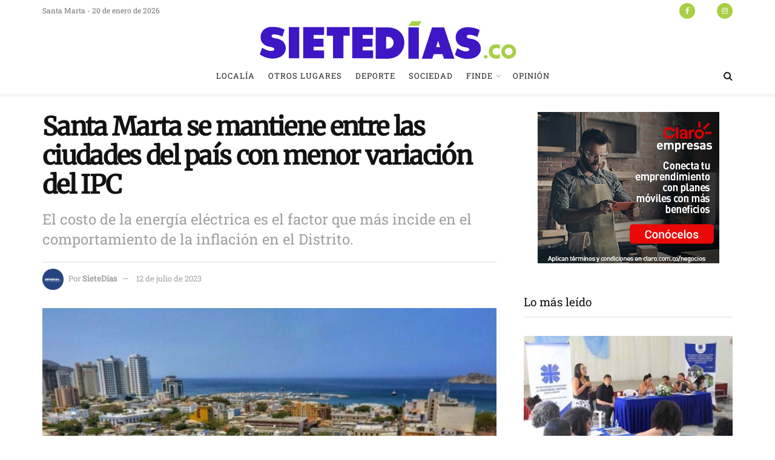

--- FILE ---
content_type: text/html; charset=UTF-8
request_url: https://sietedias.co/santa-marta-se-mantiene-entre-las-ciudades-del-pais-con-menor-variacion-del-ipc/
body_size: 31379
content:
<!doctype html>
<!--[if lt IE 7]> <html class="no-js lt-ie9 lt-ie8 lt-ie7" lang="es"> <![endif]-->
<!--[if IE 7]>    <html class="no-js lt-ie9 lt-ie8" lang="es"> <![endif]-->
<!--[if IE 8]>    <html class="no-js lt-ie9" lang="es"> <![endif]-->
<!--[if IE 9]>    <html class="no-js lt-ie10" lang="es"> <![endif]-->
<!--[if gt IE 8]><!--> <html class="no-js" lang="es"> <!--<![endif]-->
<head>
    <meta http-equiv="Content-Type" content="text/html; charset=UTF-8" />
    <meta name='viewport' content='width=device-width, initial-scale=1, user-scalable=yes' />
    <link rel="profile" href="http://gmpg.org/xfn/11" />
    <link rel="pingback" href="https://sietedias.co/xmlrpc.php" />
    <meta name='robots' content='index, follow, max-image-preview:large, max-snippet:-1, max-video-preview:-1' />
	
	<meta property="og:type" content="article">
<meta property="og:title" content="Santa Marta se mantiene entre las ciudades del país con menor variación del IPC">
<meta property="og:site_name" content="SieteDías">
<meta property="og:description" content="SANTA MARTA_ Santa Marta se mantiene entre las ciudades del país con menor variación del Índice de Precios al Consumidor">
<meta property="og:url" content="https://sietedias.co/santa-marta-se-mantiene-entre-las-ciudades-del-pais-con-menor-variacion-del-ipc/">
<meta property="og:locale" content="es_ES">
<meta property="og:image" content="https://sietedias.co/wp-content/uploads/2023/04/que-hacer-en-Santa-Marta-8-1.jpg">
<meta property="og:image:height" content="791">
<meta property="og:image:width" content="1170">
<meta property="article:published_time" content="2023-07-12T12:15:03-05:00">
<meta property="article:modified_time" content="2023-07-12T12:15:03-05:00">
<meta property="article:author" content="https://sietedias.co">
<meta property="article:section" content="Localía">
<meta name="twitter:card" content="summary_large_image">
<meta name="twitter:title" content="Santa Marta se mantiene entre las ciudades del país con menor variación del IPC">
<meta name="twitter:description" content="SANTA MARTA_ Santa Marta se mantiene entre las ciudades del país con menor variación del Índice de Precios al Consumidor">
<meta name="twitter:url" content="https://sietedias.co/santa-marta-se-mantiene-entre-las-ciudades-del-pais-con-menor-variacion-del-ipc/">
<meta name="twitter:site" content="https://sietedias.co">
<meta name="twitter:image" content="https://sietedias.co/wp-content/uploads/2023/04/que-hacer-en-Santa-Marta-8-1.jpg">
<meta name="twitter:image:width" content="1170">
<meta name="twitter:image:height" content="791">
			<script type="text/javascript">
			  var jnews_ajax_url = '/?ajax-request=jnews'
			</script>
			<script type="text/javascript">;window.jnews=window.jnews||{},window.jnews.library=window.jnews.library||{},window.jnews.library=function(){"use strict";var e=this;e.win=window,e.doc=document,e.noop=function(){},e.globalBody=e.doc.getElementsByTagName("body")[0],e.globalBody=e.globalBody?e.globalBody:e.doc,e.win.jnewsDataStorage=e.win.jnewsDataStorage||{_storage:new WeakMap,put:function(e,t,n){this._storage.has(e)||this._storage.set(e,new Map),this._storage.get(e).set(t,n)},get:function(e,t){return this._storage.get(e).get(t)},has:function(e,t){return this._storage.has(e)&&this._storage.get(e).has(t)},remove:function(e,t){var n=this._storage.get(e).delete(t);return 0===!this._storage.get(e).size&&this._storage.delete(e),n}},e.windowWidth=function(){return e.win.innerWidth||e.docEl.clientWidth||e.globalBody.clientWidth},e.windowHeight=function(){return e.win.innerHeight||e.docEl.clientHeight||e.globalBody.clientHeight},e.requestAnimationFrame=e.win.requestAnimationFrame||e.win.webkitRequestAnimationFrame||e.win.mozRequestAnimationFrame||e.win.msRequestAnimationFrame||window.oRequestAnimationFrame||function(e){return setTimeout(e,1e3/60)},e.cancelAnimationFrame=e.win.cancelAnimationFrame||e.win.webkitCancelAnimationFrame||e.win.webkitCancelRequestAnimationFrame||e.win.mozCancelAnimationFrame||e.win.msCancelRequestAnimationFrame||e.win.oCancelRequestAnimationFrame||function(e){clearTimeout(e)},e.classListSupport="classList"in document.createElement("_"),e.hasClass=e.classListSupport?function(e,t){return e.classList.contains(t)}:function(e,t){return e.className.indexOf(t)>=0},e.addClass=e.classListSupport?function(t,n){e.hasClass(t,n)||t.classList.add(n)}:function(t,n){e.hasClass(t,n)||(t.className+=" "+n)},e.removeClass=e.classListSupport?function(t,n){e.hasClass(t,n)&&t.classList.remove(n)}:function(t,n){e.hasClass(t,n)&&(t.className=t.className.replace(n,""))},e.objKeys=function(e){var t=[];for(var n in e)Object.prototype.hasOwnProperty.call(e,n)&&t.push(n);return t},e.isObjectSame=function(e,t){var n=!0;return JSON.stringify(e)!==JSON.stringify(t)&&(n=!1),n},e.extend=function(){for(var e,t,n,o=arguments[0]||{},i=1,a=arguments.length;i<a;i++)if(null!==(e=arguments[i]))for(t in e)o!==(n=e[t])&&void 0!==n&&(o[t]=n);return o},e.dataStorage=e.win.jnewsDataStorage,e.isVisible=function(e){return 0!==e.offsetWidth&&0!==e.offsetHeight||e.getBoundingClientRect().length},e.getHeight=function(e){return e.offsetHeight||e.clientHeight||e.getBoundingClientRect().height},e.getWidth=function(e){return e.offsetWidth||e.clientWidth||e.getBoundingClientRect().width},e.supportsPassive=!1;try{var t=Object.defineProperty({},"passive",{get:function(){e.supportsPassive=!0}});"createEvent"in e.doc?e.win.addEventListener("test",null,t):"fireEvent"in e.doc&&e.win.attachEvent("test",null)}catch(e){}e.passiveOption=!!e.supportsPassive&&{passive:!0},e.setStorage=function(e,t){e="jnews-"+e;var n={expired:Math.floor(((new Date).getTime()+432e5)/1e3)};t=Object.assign(n,t);localStorage.setItem(e,JSON.stringify(t))},e.getStorage=function(e){e="jnews-"+e;var t=localStorage.getItem(e);return null!==t&&0<t.length?JSON.parse(localStorage.getItem(e)):{}},e.expiredStorage=function(){var t,n="jnews-";for(var o in localStorage)o.indexOf(n)>-1&&"undefined"!==(t=e.getStorage(o.replace(n,""))).expired&&t.expired<Math.floor((new Date).getTime()/1e3)&&localStorage.removeItem(o)},e.addEvents=function(t,n,o){for(var i in n){var a=["touchstart","touchmove"].indexOf(i)>=0&&!o&&e.passiveOption;"createEvent"in e.doc?t.addEventListener(i,n[i],a):"fireEvent"in e.doc&&t.attachEvent("on"+i,n[i])}},e.removeEvents=function(t,n){for(var o in n)"createEvent"in e.doc?t.removeEventListener(o,n[o]):"fireEvent"in e.doc&&t.detachEvent("on"+o,n[o])},e.triggerEvents=function(t,n,o){var i;o=o||{detail:null};return"createEvent"in e.doc?(!(i=e.doc.createEvent("CustomEvent")||new CustomEvent(n)).initCustomEvent||i.initCustomEvent(n,!0,!1,o),void t.dispatchEvent(i)):"fireEvent"in e.doc?((i=e.doc.createEventObject()).eventType=n,void t.fireEvent("on"+i.eventType,i)):void 0},e.getParents=function(t,n){void 0===n&&(n=e.doc);for(var o=[],i=t.parentNode,a=!1;!a;)if(i){var r=i;r.querySelectorAll(n).length?a=!0:(o.push(r),i=r.parentNode)}else o=[],a=!0;return o},e.forEach=function(e,t,n){for(var o=0,i=e.length;o<i;o++)t.call(n,e[o],o)},e.getText=function(e){return e.innerText||e.textContent},e.setText=function(e,t){var n="object"==typeof t?t.innerText||t.textContent:t;e.innerText&&(e.innerText=n),e.textContent&&(e.textContent=n)},e.httpBuildQuery=function(t){return e.objKeys(t).reduce(function t(n){var o=arguments.length>1&&void 0!==arguments[1]?arguments[1]:null;return function(i,a){var r=n[a];a=encodeURIComponent(a);var s=o?"".concat(o,"[").concat(a,"]"):a;return null==r||"function"==typeof r?(i.push("".concat(s,"=")),i):["number","boolean","string"].includes(typeof r)?(i.push("".concat(s,"=").concat(encodeURIComponent(r))),i):(i.push(e.objKeys(r).reduce(t(r,s),[]).join("&")),i)}}(t),[]).join("&")},e.get=function(t,n,o,i){return o="function"==typeof o?o:e.noop,e.ajax("GET",t,n,o,i)},e.post=function(t,n,o,i){return o="function"==typeof o?o:e.noop,e.ajax("POST",t,n,o,i)},e.ajax=function(t,n,o,i,a){var r=new XMLHttpRequest,s=n,c=e.httpBuildQuery(o);if(t=-1!=["GET","POST"].indexOf(t)?t:"GET",r.open(t,s+("GET"==t?"?"+c:""),!0),"POST"==t&&r.setRequestHeader("Content-type","application/x-www-form-urlencoded"),r.setRequestHeader("X-Requested-With","XMLHttpRequest"),r.onreadystatechange=function(){4===r.readyState&&200<=r.status&&300>r.status&&"function"==typeof i&&i.call(void 0,r.response)},void 0!==a&&!a){return{xhr:r,send:function(){r.send("POST"==t?c:null)}}}return r.send("POST"==t?c:null),{xhr:r}},e.scrollTo=function(t,n,o){function i(e,t,n){this.start=this.position(),this.change=e-this.start,this.currentTime=0,this.increment=20,this.duration=void 0===n?500:n,this.callback=t,this.finish=!1,this.animateScroll()}return Math.easeInOutQuad=function(e,t,n,o){return(e/=o/2)<1?n/2*e*e+t:-n/2*(--e*(e-2)-1)+t},i.prototype.stop=function(){this.finish=!0},i.prototype.move=function(t){e.doc.documentElement.scrollTop=t,e.globalBody.parentNode.scrollTop=t,e.globalBody.scrollTop=t},i.prototype.position=function(){return e.doc.documentElement.scrollTop||e.globalBody.parentNode.scrollTop||e.globalBody.scrollTop},i.prototype.animateScroll=function(){this.currentTime+=this.increment;var t=Math.easeInOutQuad(this.currentTime,this.start,this.change,this.duration);this.move(t),this.currentTime<this.duration&&!this.finish?e.requestAnimationFrame.call(e.win,this.animateScroll.bind(this)):this.callback&&"function"==typeof this.callback&&this.callback()},new i(t,n,o)},e.unwrap=function(t){var n,o=t;e.forEach(t,(function(e,t){n?n+=e:n=e})),o.replaceWith(n)},e.performance={start:function(e){performance.mark(e+"Start")},stop:function(e){performance.mark(e+"End"),performance.measure(e,e+"Start",e+"End")}},e.fps=function(){var t=0,n=0,o=0;!function(){var i=t=0,a=0,r=0,s=document.getElementById("fpsTable"),c=function(t){void 0===document.getElementsByTagName("body")[0]?e.requestAnimationFrame.call(e.win,(function(){c(t)})):document.getElementsByTagName("body")[0].appendChild(t)};null===s&&((s=document.createElement("div")).style.position="fixed",s.style.top="120px",s.style.left="10px",s.style.width="100px",s.style.height="20px",s.style.border="1px solid black",s.style.fontSize="11px",s.style.zIndex="100000",s.style.backgroundColor="white",s.id="fpsTable",c(s));var l=function(){o++,n=Date.now(),(a=(o/(r=(n-t)/1e3)).toPrecision(2))!=i&&(i=a,s.innerHTML=i+"fps"),1<r&&(t=n,o=0),e.requestAnimationFrame.call(e.win,l)};l()}()},e.instr=function(e,t){for(var n=0;n<t.length;n++)if(-1!==e.toLowerCase().indexOf(t[n].toLowerCase()))return!0},e.winLoad=function(t,n){function o(o){if("complete"===e.doc.readyState||"interactive"===e.doc.readyState)return!o||n?setTimeout(t,n||1):t(o),1}o()||e.addEvents(e.win,{load:o})},e.docReady=function(t,n){function o(o){if("complete"===e.doc.readyState||"interactive"===e.doc.readyState)return!o||n?setTimeout(t,n||1):t(o),1}o()||e.addEvents(e.doc,{DOMContentLoaded:o})},e.fireOnce=function(){e.docReady((function(){e.assets=e.assets||[],e.assets.length&&(e.boot(),e.load_assets())}),50)},e.boot=function(){e.length&&e.doc.querySelectorAll("style[media]").forEach((function(e){"not all"==e.getAttribute("media")&&e.removeAttribute("media")}))},e.create_js=function(t,n){var o=e.doc.createElement("script");switch(o.setAttribute("src",t),n){case"defer":o.setAttribute("defer",!0);break;case"async":o.setAttribute("async",!0);break;case"deferasync":o.setAttribute("defer",!0),o.setAttribute("async",!0)}e.globalBody.appendChild(o)},e.load_assets=function(){"object"==typeof e.assets&&e.forEach(e.assets.slice(0),(function(t,n){var o="";t.defer&&(o+="defer"),t.async&&(o+="async"),e.create_js(t.url,o);var i=e.assets.indexOf(t);i>-1&&e.assets.splice(i,1)})),e.assets=jnewsoption.au_scripts=window.jnewsads=[]},e.setCookie=function(e,t,n){var o="";if(n){var i=new Date;i.setTime(i.getTime()+24*n*60*60*1e3),o="; expires="+i.toUTCString()}document.cookie=e+"="+(t||"")+o+"; path=/"},e.getCookie=function(e){for(var t=e+"=",n=document.cookie.split(";"),o=0;o<n.length;o++){for(var i=n[o];" "==i.charAt(0);)i=i.substring(1,i.length);if(0==i.indexOf(t))return i.substring(t.length,i.length)}return null},e.eraseCookie=function(e){document.cookie=e+"=; Path=/; Expires=Thu, 01 Jan 1970 00:00:01 GMT;"},e.docReady((function(){e.globalBody=e.globalBody==e.doc?e.doc.getElementsByTagName("body")[0]:e.globalBody,e.globalBody=e.globalBody?e.globalBody:e.doc})),e.winLoad((function(){e.winLoad((function(){var t=!1;if(void 0!==window.jnewsadmin)if(void 0!==window.file_version_checker){var n=e.objKeys(window.file_version_checker);n.length?n.forEach((function(e){t||"10.0.4"===window.file_version_checker[e]||(t=!0)})):t=!0}else t=!0;t&&(window.jnewsHelper.getMessage(),window.jnewsHelper.getNotice())}),2500)}))},window.jnews.library=new window.jnews.library;</script>
	<!-- This site is optimized with the Yoast SEO plugin v23.0 - https://yoast.com/wordpress/plugins/seo/ -->
	<title>Santa Marta se mantiene entre las ciudades del país con menor variación del IPC - SieteDías</title>
	<link rel="canonical" href="https://sietedias.co/santa-marta-se-mantiene-entre-las-ciudades-del-pais-con-menor-variacion-del-ipc/" />
	<meta property="og:locale" content="es_ES" />
	<meta property="og:type" content="article" />
	<meta property="og:title" content="Santa Marta se mantiene entre las ciudades del país con menor variación del IPC - SieteDías" />
	<meta property="og:description" content="SANTA MARTA_ Santa Marta se mantiene entre las ciudades del país con menor variación del Índice de Precios al Consumidor (IPC), según el resultado mensual de la inflación en Colombia revelado por el Departamento Administrativo Nacional de Estadísticas (DANE). De acuerdo con dicho registro, la ciudad cerró el mes de junio con un comportamiento de [&hellip;]" />
	<meta property="og:url" content="https://sietedias.co/santa-marta-se-mantiene-entre-las-ciudades-del-pais-con-menor-variacion-del-ipc/" />
	<meta property="og:site_name" content="SieteDías" />
	<meta property="article:publisher" content="https://www.facebook.com/SieteDias.co" />
	<meta property="article:published_time" content="2023-07-12T17:15:03+00:00" />
	<meta property="og:image" content="https://sietedias.co/wp-content/uploads/2023/04/que-hacer-en-Santa-Marta-8-1.jpg" />
	<meta property="og:image:width" content="1170" />
	<meta property="og:image:height" content="791" />
	<meta property="og:image:type" content="image/jpeg" />
	<meta name="author" content="SieteDías" />
	<meta name="twitter:card" content="summary_large_image" />
	<meta name="twitter:creator" content="@sietediasco" />
	<meta name="twitter:site" content="@sietediasco" />
	<meta name="twitter:label1" content="Escrito por" />
	<meta name="twitter:data1" content="SieteDías" />
	<meta name="twitter:label2" content="Tiempo de lectura" />
	<meta name="twitter:data2" content="1 minuto" />
	<script type="application/ld+json" class="yoast-schema-graph">{"@context":"https://schema.org","@graph":[{"@type":"Article","@id":"https://sietedias.co/santa-marta-se-mantiene-entre-las-ciudades-del-pais-con-menor-variacion-del-ipc/#article","isPartOf":{"@id":"https://sietedias.co/santa-marta-se-mantiene-entre-las-ciudades-del-pais-con-menor-variacion-del-ipc/"},"author":{"name":"SieteDías","@id":"https://sietedias.co/#/schema/person/fcf8c96b0951780c6b5cc5f5b5c7aff9"},"headline":"Santa Marta se mantiene entre las ciudades del país con menor variación del IPC","datePublished":"2023-07-12T17:15:03+00:00","dateModified":"2023-07-12T17:15:03+00:00","mainEntityOfPage":{"@id":"https://sietedias.co/santa-marta-se-mantiene-entre-las-ciudades-del-pais-con-menor-variacion-del-ipc/"},"wordCount":277,"commentCount":0,"publisher":{"@id":"https://sietedias.co/#organization"},"image":{"@id":"https://sietedias.co/santa-marta-se-mantiene-entre-las-ciudades-del-pais-con-menor-variacion-del-ipc/#primaryimage"},"thumbnailUrl":"https://sietedias.co/wp-content/uploads/2023/04/que-hacer-en-Santa-Marta-8-1.jpg","articleSection":["Localía"],"inLanguage":"es","potentialAction":[{"@type":"CommentAction","name":"Comment","target":["https://sietedias.co/santa-marta-se-mantiene-entre-las-ciudades-del-pais-con-menor-variacion-del-ipc/#respond"]}]},{"@type":"WebPage","@id":"https://sietedias.co/santa-marta-se-mantiene-entre-las-ciudades-del-pais-con-menor-variacion-del-ipc/","url":"https://sietedias.co/santa-marta-se-mantiene-entre-las-ciudades-del-pais-con-menor-variacion-del-ipc/","name":"Santa Marta se mantiene entre las ciudades del país con menor variación del IPC - SieteDías","isPartOf":{"@id":"https://sietedias.co/#website"},"primaryImageOfPage":{"@id":"https://sietedias.co/santa-marta-se-mantiene-entre-las-ciudades-del-pais-con-menor-variacion-del-ipc/#primaryimage"},"image":{"@id":"https://sietedias.co/santa-marta-se-mantiene-entre-las-ciudades-del-pais-con-menor-variacion-del-ipc/#primaryimage"},"thumbnailUrl":"https://sietedias.co/wp-content/uploads/2023/04/que-hacer-en-Santa-Marta-8-1.jpg","datePublished":"2023-07-12T17:15:03+00:00","dateModified":"2023-07-12T17:15:03+00:00","breadcrumb":{"@id":"https://sietedias.co/santa-marta-se-mantiene-entre-las-ciudades-del-pais-con-menor-variacion-del-ipc/#breadcrumb"},"inLanguage":"es","potentialAction":[{"@type":"ReadAction","target":["https://sietedias.co/santa-marta-se-mantiene-entre-las-ciudades-del-pais-con-menor-variacion-del-ipc/"]}]},{"@type":"ImageObject","inLanguage":"es","@id":"https://sietedias.co/santa-marta-se-mantiene-entre-las-ciudades-del-pais-con-menor-variacion-del-ipc/#primaryimage","url":"https://sietedias.co/wp-content/uploads/2023/04/que-hacer-en-Santa-Marta-8-1.jpg","contentUrl":"https://sietedias.co/wp-content/uploads/2023/04/que-hacer-en-Santa-Marta-8-1.jpg","width":1170,"height":791},{"@type":"BreadcrumbList","@id":"https://sietedias.co/santa-marta-se-mantiene-entre-las-ciudades-del-pais-con-menor-variacion-del-ipc/#breadcrumb","itemListElement":[{"@type":"ListItem","position":1,"name":"Portada","item":"https://sietedias.co/"},{"@type":"ListItem","position":2,"name":"Santa Marta se mantiene entre las ciudades del país con menor variación del IPC"}]},{"@type":"WebSite","@id":"https://sietedias.co/#website","url":"https://sietedias.co/","name":"SieteDías","description":"Noticias veraces, opiniones independientes","publisher":{"@id":"https://sietedias.co/#organization"},"potentialAction":[{"@type":"SearchAction","target":{"@type":"EntryPoint","urlTemplate":"https://sietedias.co/?s={search_term_string}"},"query-input":"required name=search_term_string"}],"inLanguage":"es"},{"@type":"Organization","@id":"https://sietedias.co/#organization","name":"SieteDías","url":"https://sietedias.co/","logo":{"@type":"ImageObject","inLanguage":"es","@id":"https://sietedias.co/#/schema/logo/image/","url":"https://sietedias.co/wp-content/uploads/2024/04/sietediaslogo-03.png","contentUrl":"https://sietedias.co/wp-content/uploads/2024/04/sietediaslogo-03.png","width":459,"height":81,"caption":"SieteDías"},"image":{"@id":"https://sietedias.co/#/schema/logo/image/"},"sameAs":["https://www.facebook.com/SieteDias.co","https://x.com/sietediasco"]},{"@type":"Person","@id":"https://sietedias.co/#/schema/person/fcf8c96b0951780c6b5cc5f5b5c7aff9","name":"SieteDías","image":{"@type":"ImageObject","inLanguage":"es","@id":"https://sietedias.co/#/schema/person/image/","url":"https://secure.gravatar.com/avatar/ad4f585c440f04651560ddca3f1eab87ba537b2973340c4c239c8bbb53b053d8?s=96&d=mm&r=g","contentUrl":"https://secure.gravatar.com/avatar/ad4f585c440f04651560ddca3f1eab87ba537b2973340c4c239c8bbb53b053d8?s=96&d=mm&r=g","caption":"SieteDías"},"sameAs":["https://sietedias.co"],"url":"https://sietedias.co/author/sietedias/"}]}</script>
	<!-- / Yoast SEO plugin. -->


<link rel='dns-prefetch' href='//www.googletagmanager.com' />
<link rel='dns-prefetch' href='//fonts.googleapis.com' />
<link rel='preconnect' href='https://fonts.gstatic.com' />
<link rel="alternate" type="application/rss+xml" title="SieteDías &raquo; Feed" href="https://sietedias.co/feed/" />
<link rel="alternate" type="application/rss+xml" title="SieteDías &raquo; Feed de los comentarios" href="https://sietedias.co/comments/feed/" />
<link rel="alternate" type="application/rss+xml" title="SieteDías &raquo; Comentario Santa Marta se mantiene entre las ciudades del país con menor variación del IPC del feed" href="https://sietedias.co/santa-marta-se-mantiene-entre-las-ciudades-del-pais-con-menor-variacion-del-ipc/feed/" />
<script type="text/javascript">
/* <![CDATA[ */
window._wpemojiSettings = {"baseUrl":"https:\/\/s.w.org\/images\/core\/emoji\/16.0.1\/72x72\/","ext":".png","svgUrl":"https:\/\/s.w.org\/images\/core\/emoji\/16.0.1\/svg\/","svgExt":".svg","source":{"concatemoji":"https:\/\/sietedias.co\/wp-includes\/js\/wp-emoji-release.min.js?ver=6.8.2"}};
/*! This file is auto-generated */
!function(s,n){var o,i,e;function c(e){try{var t={supportTests:e,timestamp:(new Date).valueOf()};sessionStorage.setItem(o,JSON.stringify(t))}catch(e){}}function p(e,t,n){e.clearRect(0,0,e.canvas.width,e.canvas.height),e.fillText(t,0,0);var t=new Uint32Array(e.getImageData(0,0,e.canvas.width,e.canvas.height).data),a=(e.clearRect(0,0,e.canvas.width,e.canvas.height),e.fillText(n,0,0),new Uint32Array(e.getImageData(0,0,e.canvas.width,e.canvas.height).data));return t.every(function(e,t){return e===a[t]})}function u(e,t){e.clearRect(0,0,e.canvas.width,e.canvas.height),e.fillText(t,0,0);for(var n=e.getImageData(16,16,1,1),a=0;a<n.data.length;a++)if(0!==n.data[a])return!1;return!0}function f(e,t,n,a){switch(t){case"flag":return n(e,"\ud83c\udff3\ufe0f\u200d\u26a7\ufe0f","\ud83c\udff3\ufe0f\u200b\u26a7\ufe0f")?!1:!n(e,"\ud83c\udde8\ud83c\uddf6","\ud83c\udde8\u200b\ud83c\uddf6")&&!n(e,"\ud83c\udff4\udb40\udc67\udb40\udc62\udb40\udc65\udb40\udc6e\udb40\udc67\udb40\udc7f","\ud83c\udff4\u200b\udb40\udc67\u200b\udb40\udc62\u200b\udb40\udc65\u200b\udb40\udc6e\u200b\udb40\udc67\u200b\udb40\udc7f");case"emoji":return!a(e,"\ud83e\udedf")}return!1}function g(e,t,n,a){var r="undefined"!=typeof WorkerGlobalScope&&self instanceof WorkerGlobalScope?new OffscreenCanvas(300,150):s.createElement("canvas"),o=r.getContext("2d",{willReadFrequently:!0}),i=(o.textBaseline="top",o.font="600 32px Arial",{});return e.forEach(function(e){i[e]=t(o,e,n,a)}),i}function t(e){var t=s.createElement("script");t.src=e,t.defer=!0,s.head.appendChild(t)}"undefined"!=typeof Promise&&(o="wpEmojiSettingsSupports",i=["flag","emoji"],n.supports={everything:!0,everythingExceptFlag:!0},e=new Promise(function(e){s.addEventListener("DOMContentLoaded",e,{once:!0})}),new Promise(function(t){var n=function(){try{var e=JSON.parse(sessionStorage.getItem(o));if("object"==typeof e&&"number"==typeof e.timestamp&&(new Date).valueOf()<e.timestamp+604800&&"object"==typeof e.supportTests)return e.supportTests}catch(e){}return null}();if(!n){if("undefined"!=typeof Worker&&"undefined"!=typeof OffscreenCanvas&&"undefined"!=typeof URL&&URL.createObjectURL&&"undefined"!=typeof Blob)try{var e="postMessage("+g.toString()+"("+[JSON.stringify(i),f.toString(),p.toString(),u.toString()].join(",")+"));",a=new Blob([e],{type:"text/javascript"}),r=new Worker(URL.createObjectURL(a),{name:"wpTestEmojiSupports"});return void(r.onmessage=function(e){c(n=e.data),r.terminate(),t(n)})}catch(e){}c(n=g(i,f,p,u))}t(n)}).then(function(e){for(var t in e)n.supports[t]=e[t],n.supports.everything=n.supports.everything&&n.supports[t],"flag"!==t&&(n.supports.everythingExceptFlag=n.supports.everythingExceptFlag&&n.supports[t]);n.supports.everythingExceptFlag=n.supports.everythingExceptFlag&&!n.supports.flag,n.DOMReady=!1,n.readyCallback=function(){n.DOMReady=!0}}).then(function(){return e}).then(function(){var e;n.supports.everything||(n.readyCallback(),(e=n.source||{}).concatemoji?t(e.concatemoji):e.wpemoji&&e.twemoji&&(t(e.twemoji),t(e.wpemoji)))}))}((window,document),window._wpemojiSettings);
/* ]]> */
</script>
<link data-optimized="2" rel="stylesheet" href="https://sietedias.co/wp-content/litespeed/css/1054b15885a2f6336e448640fe307ee6.css?ver=69730" />
















<script type="text/javascript" src="https://sietedias.co/wp-includes/js/jquery/jquery.min.js?ver=3.7.1" id="jquery-core-js"></script>
<script type="text/javascript" src="https://sietedias.co/wp-includes/js/jquery/jquery-migrate.min.js?ver=3.4.1" id="jquery-migrate-js"></script>

<!-- Fragmento de código de la etiqueta de Google (gtag.js) añadida por Site Kit -->
<!-- Fragmento de código de Google Analytics añadido por Site Kit -->
<script type="text/javascript" src="https://www.googletagmanager.com/gtag/js?id=GT-579NJLZV" id="google_gtagjs-js" async></script>
<script type="text/javascript" id="google_gtagjs-js-after">
/* <![CDATA[ */
window.dataLayer = window.dataLayer || [];function gtag(){dataLayer.push(arguments);}
gtag("set","linker",{"domains":["sietedias.co"]});
gtag("js", new Date());
gtag("set", "developer_id.dZTNiMT", true);
gtag("config", "GT-579NJLZV");
 window._googlesitekit = window._googlesitekit || {}; window._googlesitekit.throttledEvents = []; window._googlesitekit.gtagEvent = (name, data) => { var key = JSON.stringify( { name, data } ); if ( !! window._googlesitekit.throttledEvents[ key ] ) { return; } window._googlesitekit.throttledEvents[ key ] = true; setTimeout( () => { delete window._googlesitekit.throttledEvents[ key ]; }, 5 ); gtag( "event", name, { ...data, event_source: "site-kit" } ); }; 
/* ]]> */
</script>
<script></script><link rel="https://api.w.org/" href="https://sietedias.co/wp-json/" /><link rel="alternate" title="JSON" type="application/json" href="https://sietedias.co/wp-json/wp/v2/posts/11871" /><link rel="EditURI" type="application/rsd+xml" title="RSD" href="https://sietedias.co/xmlrpc.php?rsd" />
<meta name="generator" content="WordPress 6.8.2" />
<link rel='shortlink' href='https://sietedias.co/?p=11871' />
<link rel="alternate" title="oEmbed (JSON)" type="application/json+oembed" href="https://sietedias.co/wp-json/oembed/1.0/embed?url=https%3A%2F%2Fsietedias.co%2Fsanta-marta-se-mantiene-entre-las-ciudades-del-pais-con-menor-variacion-del-ipc%2F" />
<link rel="alternate" title="oEmbed (XML)" type="text/xml+oembed" href="https://sietedias.co/wp-json/oembed/1.0/embed?url=https%3A%2F%2Fsietedias.co%2Fsanta-marta-se-mantiene-entre-las-ciudades-del-pais-con-menor-variacion-del-ipc%2F&#038;format=xml" />
<meta name="generator" content="Site Kit by Google 1.170.0" /><meta name="generator" content="Powered by WPBakery Page Builder - drag and drop page builder for WordPress."/>
<script type='application/ld+json'>{"@context":"http:\/\/schema.org","@type":"Organization","@id":"https:\/\/sietedias.co\/#organization","url":"https:\/\/sietedias.co\/","name":"","logo":{"@type":"ImageObject","url":""},"sameAs":["https:\/\/www.facebook.com\/SieteDias.co\/","https:\/\/twitter.com\/sietediasco","https:\/\/www.instagram.com\/sietediasco\/"]}</script>
<script type='application/ld+json'>{"@context":"http:\/\/schema.org","@type":"WebSite","@id":"https:\/\/sietedias.co\/#website","url":"https:\/\/sietedias.co\/","name":"","potentialAction":{"@type":"SearchAction","target":"https:\/\/sietedias.co\/?s={search_term_string}","query-input":"required name=search_term_string"}}</script>
<link rel="icon" href="https://sietedias.co/wp-content/uploads/2021/12/cropped-sietediasfavicon-05-32x32.png" sizes="32x32" />
<link rel="icon" href="https://sietedias.co/wp-content/uploads/2021/12/cropped-sietediasfavicon-05-192x192.png" sizes="192x192" />
<link rel="apple-touch-icon" href="https://sietedias.co/wp-content/uploads/2021/12/cropped-sietediasfavicon-05-180x180.png" />
<meta name="msapplication-TileImage" content="https://sietedias.co/wp-content/uploads/2021/12/cropped-sietediasfavicon-05-270x270.png" />
<noscript><style> .wpb_animate_when_almost_visible { opacity: 1; }</style></noscript></head>
<body class="wp-singular post-template-default single single-post postid-11871 single-format-standard wp-embed-responsive wp-theme-jnews non-logged-in jeg_toggle_light jeg_single_tpl_1 jnews jsc_normal wpb-js-composer js-comp-ver-8.5 vc_responsive">

    
    
    <div class="jeg_ad jeg_ad_top jnews_header_top_ads">
        <div class='ads-wrapper  '></div>    </div>

    <!-- The Main Wrapper
    ============================================= -->
    <div class="jeg_viewport">

        
        <div class="jeg_header_wrapper">
            <div class="jeg_header_instagram_wrapper">
    </div>

<!-- HEADER -->
<div class="jeg_header normal">
    <div class="jeg_topbar jeg_container jeg_navbar_wrapper normal">
    <div class="container">
        <div class="jeg_nav_row">
            
                <div class="jeg_nav_col jeg_nav_left  jeg_nav_normal">
                    <div class="item_wrap jeg_nav_alignleft">
                        <div class="jeg_nav_item jeg_top_date">
    Santa Marta - 20 de enero de 2026</div>                    </div>
                </div>

                
                <div class="jeg_nav_col jeg_nav_center  jeg_nav_normal">
                    <div class="item_wrap jeg_nav_aligncenter">
                                            </div>
                </div>

                
                <div class="jeg_nav_col jeg_nav_right  jeg_nav_normal">
                    <div class="item_wrap jeg_nav_alignright">
                        			<div
				class="jeg_nav_item socials_widget jeg_social_icon_block circle">
				<a href="https://www.facebook.com/SieteDias.co/" target='_blank' rel='external noopener nofollow'  aria-label="Find us on Facebook" class="jeg_facebook"><i class="fa fa-facebook"></i> </a><a href="https://twitter.com/sietediasco" target='_blank' rel='external noopener nofollow'  aria-label="Find us on Twitter" class="jeg_twitter"><i class="fa fa-twitter"><span class="jeg-icon icon-twitter"><svg xmlns="http://www.w3.org/2000/svg" height="1em" viewBox="0 0 512 512"><!--! Font Awesome Free 6.4.2 by @fontawesome - https://fontawesome.com License - https://fontawesome.com/license (Commercial License) Copyright 2023 Fonticons, Inc. --><path d="M389.2 48h70.6L305.6 224.2 487 464H345L233.7 318.6 106.5 464H35.8L200.7 275.5 26.8 48H172.4L272.9 180.9 389.2 48zM364.4 421.8h39.1L151.1 88h-42L364.4 421.8z"/></svg></span></i> </a><a href="https://www.instagram.com/sietediasco/" target='_blank' rel='external noopener nofollow'  aria-label="Find us on Instagram" class="jeg_instagram"><i class="fa fa-instagram"></i> </a>			</div>
			                    </div>
                </div>

                        </div>
    </div>
</div><!-- /.jeg_container --><div class="jeg_midbar jeg_container jeg_navbar_wrapper normal">
    <div class="container">
        <div class="jeg_nav_row">
            
                <div class="jeg_nav_col jeg_nav_left jeg_nav_normal">
                    <div class="item_wrap jeg_nav_alignleft">
                                            </div>
                </div>

                
                <div class="jeg_nav_col jeg_nav_center jeg_nav_normal">
                    <div class="item_wrap jeg_nav_aligncenter">
                        <div class="jeg_nav_item jeg_logo jeg_desktop_logo">
			<div class="site-title">
			<a href="https://sietedias.co/" aria-label="Visit Homepage" style="padding: 0px 0px 0px 0px;">
				<img class='jeg_logo_img' src="https://sietedias.co/wp-content/uploads/2021/12/sietediaslogo-03.png"  alt="SieteDías"data-light-src="https://sietedias.co/wp-content/uploads/2021/12/sietediaslogo-03.png" data-light-srcset="https://sietedias.co/wp-content/uploads/2021/12/sietediaslogo-03.png 1x,  2x" data-dark-src="https://sietedias.co/wp-content/uploads/2021/12/sietediaslogodarkmode-04.png" data-dark-srcset="https://sietedias.co/wp-content/uploads/2021/12/sietediaslogodarkmode-04.png 1x,  2x"width="459" height="81">			</a>
		</div>
	</div>
                    </div>
                </div>

                
                <div class="jeg_nav_col jeg_nav_right jeg_nav_normal">
                    <div class="item_wrap jeg_nav_alignright">
                                            </div>
                </div>

                        </div>
    </div>
</div><div class="jeg_bottombar jeg_navbar jeg_container jeg_navbar_wrapper jeg_navbar_normal jeg_navbar_shadow jeg_navbar_normal">
    <div class="container">
        <div class="jeg_nav_row">
            
                <div class="jeg_nav_col jeg_nav_left jeg_nav_normal">
                    <div class="item_wrap jeg_nav_alignleft">
                                            </div>
                </div>

                
                <div class="jeg_nav_col jeg_nav_center jeg_nav_normal">
                    <div class="item_wrap jeg_nav_aligncenter">
                        <div class="jeg_nav_item jeg_main_menu_wrapper">
<div class="jeg_mainmenu_wrap"><ul class="jeg_menu jeg_main_menu jeg_menu_style_5" data-animation="animateTransform"><li id="menu-item-144" class="menu-item menu-item-type-post_type menu-item-object-page menu-item-144 bgnav" data-item-row="default" ><a href="https://sietedias.co/localia/">Localía</a></li>
<li id="menu-item-145" class="menu-item menu-item-type-post_type menu-item-object-page menu-item-145 bgnav" data-item-row="default" ><a href="https://sietedias.co/otros-lugares/">Otros lugares</a></li>
<li id="menu-item-146" class="menu-item menu-item-type-post_type menu-item-object-page menu-item-146 bgnav" data-item-row="default" ><a href="https://sietedias.co/deporte/">Deporte</a></li>
<li id="menu-item-147" class="menu-item menu-item-type-post_type menu-item-object-page menu-item-147 bgnav" data-item-row="default" ><a href="https://sietedias.co/sociedad/">Sociedad</a></li>
<li id="menu-item-1182" class="menu-item menu-item-type-post_type menu-item-object-page menu-item-has-children menu-item-1182 bgnav" data-item-row="default" ><a href="https://sietedias.co/finde/">Finde</a>
<ul class="sub-menu">
	<li id="menu-item-149" class="menu-item menu-item-type-post_type menu-item-object-page menu-item-149 bgnav" data-item-row="default" ><a href="https://sietedias.co/memoria/">Memoria</a></li>
</ul>
</li>
<li id="menu-item-150" class="menu-item menu-item-type-post_type menu-item-object-page menu-item-150 bgnav" data-item-row="default" ><a href="https://sietedias.co/opinion/">Opinión</a></li>
</ul></div></div>
                    </div>
                </div>

                
                <div class="jeg_nav_col jeg_nav_right jeg_nav_normal">
                    <div class="item_wrap jeg_nav_alignright">
                        <!-- Search Icon -->
<div class="jeg_nav_item jeg_search_wrapper search_icon jeg_search_popup_expand">
    <a href="#" class="jeg_search_toggle" aria-label="Search Button"><i class="fa fa-search"></i></a>
    <form action="https://sietedias.co/" method="get" class="jeg_search_form" target="_top">
    <input name="s" class="jeg_search_input" placeholder="Buscar..." type="text" value="" autocomplete="off">
	<button aria-label="Search Button" type="submit" class="jeg_search_button btn"><i class="fa fa-search"></i></button>
</form>
<!-- jeg_search_hide with_result no_result -->
<div class="jeg_search_result jeg_search_hide with_result">
    <div class="search-result-wrapper">
    </div>
    <div class="search-link search-noresult">
        No hay resultados    </div>
    <div class="search-link search-all-button">
        <i class="fa fa-search"></i> Ver todos los resultados    </div>
</div></div>                    </div>
                </div>

                        </div>
    </div>
</div></div><!-- /.jeg_header -->        </div>

        <div class="jeg_header_sticky">
            <div class="sticky_blankspace"></div>
<div class="jeg_header normal">
    <div class="jeg_container">
        <div data-mode="scroll" class="jeg_stickybar jeg_navbar jeg_navbar_wrapper jeg_navbar_normal jeg_navbar_normal">
            <div class="container">
    <div class="jeg_nav_row">
        
            <div class="jeg_nav_col jeg_nav_left jeg_nav_grow">
                <div class="item_wrap jeg_nav_alignleft">
                    <div class="jeg_nav_item jeg_main_menu_wrapper">
<div class="jeg_mainmenu_wrap"><ul class="jeg_menu jeg_main_menu jeg_menu_style_5" data-animation="animateTransform"><li id="menu-item-144" class="menu-item menu-item-type-post_type menu-item-object-page menu-item-144 bgnav" data-item-row="default" ><a href="https://sietedias.co/localia/">Localía</a></li>
<li id="menu-item-145" class="menu-item menu-item-type-post_type menu-item-object-page menu-item-145 bgnav" data-item-row="default" ><a href="https://sietedias.co/otros-lugares/">Otros lugares</a></li>
<li id="menu-item-146" class="menu-item menu-item-type-post_type menu-item-object-page menu-item-146 bgnav" data-item-row="default" ><a href="https://sietedias.co/deporte/">Deporte</a></li>
<li id="menu-item-147" class="menu-item menu-item-type-post_type menu-item-object-page menu-item-147 bgnav" data-item-row="default" ><a href="https://sietedias.co/sociedad/">Sociedad</a></li>
<li id="menu-item-1182" class="menu-item menu-item-type-post_type menu-item-object-page menu-item-has-children menu-item-1182 bgnav" data-item-row="default" ><a href="https://sietedias.co/finde/">Finde</a>
<ul class="sub-menu">
	<li id="menu-item-149" class="menu-item menu-item-type-post_type menu-item-object-page menu-item-149 bgnav" data-item-row="default" ><a href="https://sietedias.co/memoria/">Memoria</a></li>
</ul>
</li>
<li id="menu-item-150" class="menu-item menu-item-type-post_type menu-item-object-page menu-item-150 bgnav" data-item-row="default" ><a href="https://sietedias.co/opinion/">Opinión</a></li>
</ul></div></div>
                </div>
            </div>

            
            <div class="jeg_nav_col jeg_nav_center jeg_nav_normal">
                <div class="item_wrap jeg_nav_aligncenter">
                                    </div>
            </div>

            
            <div class="jeg_nav_col jeg_nav_right jeg_nav_normal">
                <div class="item_wrap jeg_nav_alignright">
                    <!-- Search Icon -->
<div class="jeg_nav_item jeg_search_wrapper search_icon jeg_search_popup_expand">
    <a href="#" class="jeg_search_toggle" aria-label="Search Button"><i class="fa fa-search"></i></a>
    <form action="https://sietedias.co/" method="get" class="jeg_search_form" target="_top">
    <input name="s" class="jeg_search_input" placeholder="Buscar..." type="text" value="" autocomplete="off">
	<button aria-label="Search Button" type="submit" class="jeg_search_button btn"><i class="fa fa-search"></i></button>
</form>
<!-- jeg_search_hide with_result no_result -->
<div class="jeg_search_result jeg_search_hide with_result">
    <div class="search-result-wrapper">
    </div>
    <div class="search-link search-noresult">
        No hay resultados    </div>
    <div class="search-link search-all-button">
        <i class="fa fa-search"></i> Ver todos los resultados    </div>
</div></div>                </div>
            </div>

                </div>
</div>        </div>
    </div>
</div>
        </div>

        <div class="jeg_navbar_mobile_wrapper">
            <div class="jeg_navbar_mobile" data-mode="scroll">
    <div class="jeg_mobile_bottombar jeg_mobile_midbar jeg_container dark">
    <div class="container">
        <div class="jeg_nav_row">
            
                <div class="jeg_nav_col jeg_nav_left jeg_nav_normal">
                    <div class="item_wrap jeg_nav_alignleft">
                        <div class="jeg_nav_item">
    <a href="#" aria-label="Show Menu" class="toggle_btn jeg_mobile_toggle"><i class="fa fa-bars"></i></a>
</div>                    </div>
                </div>

                
                <div class="jeg_nav_col jeg_nav_center jeg_nav_grow">
                    <div class="item_wrap jeg_nav_aligncenter">
                        <div class="jeg_nav_item jeg_mobile_logo">
			<div class="site-title">
			<a href="https://sietedias.co/" aria-label="Visit Homepage">
				<img class='jeg_logo_img' src="https://sietedias.co/wp-content/uploads/2021/12/sietediaslogodarkmode-04.png"  alt="SieteDías"data-light-src="https://sietedias.co/wp-content/uploads/2021/12/sietediaslogodarkmode-04.png" data-light-srcset="https://sietedias.co/wp-content/uploads/2021/12/sietediaslogodarkmode-04.png 1x,  2x" data-dark-src="https://sietedias.co/wp-content/uploads/2021/12/sietediaslogodarkmode-04.png" data-dark-srcset="https://sietedias.co/wp-content/uploads/2021/12/sietediaslogodarkmode-04.png 1x,  2x"width="459" height="81">			</a>
		</div>
	</div>                    </div>
                </div>

                
                <div class="jeg_nav_col jeg_nav_right jeg_nav_normal">
                    <div class="item_wrap jeg_nav_alignright">
                        <div class="jeg_nav_item jeg_search_wrapper jeg_search_popup_expand">
    <a href="#" aria-label="Search Button" class="jeg_search_toggle"><i class="fa fa-search"></i></a>
	<form action="https://sietedias.co/" method="get" class="jeg_search_form" target="_top">
    <input name="s" class="jeg_search_input" placeholder="Buscar..." type="text" value="" autocomplete="off">
	<button aria-label="Search Button" type="submit" class="jeg_search_button btn"><i class="fa fa-search"></i></button>
</form>
<!-- jeg_search_hide with_result no_result -->
<div class="jeg_search_result jeg_search_hide with_result">
    <div class="search-result-wrapper">
    </div>
    <div class="search-link search-noresult">
        No hay resultados    </div>
    <div class="search-link search-all-button">
        <i class="fa fa-search"></i> Ver todos los resultados    </div>
</div></div>                    </div>
                </div>

                        </div>
    </div>
</div></div>
<div class="sticky_blankspace" style="height: 60px;"></div>        </div>

        <div class="jeg_ad jeg_ad_top jnews_header_bottom_ads">
            <div class='ads-wrapper  '></div>        </div>

            <div class="post-wrapper">

        <div class="post-wrap post-autoload "  data-url="https://sietedias.co/santa-marta-se-mantiene-entre-las-ciudades-del-pais-con-menor-variacion-del-ipc/" data-title="Santa Marta se mantiene entre las ciudades del país con menor variación del IPC" data-id="11871"  data-prev="https://sietedias.co/asi-ejecutan-rehabilitacion-de-los-canos-en-la-cienaga-grande/" >

            
            <div class="jeg_main ">
                <div class="jeg_container">
                    <div class="jeg_content jeg_singlepage">

	<div class="container">

		<div class="jeg_ad jeg_article jnews_article_top_ads">
			<div class='ads-wrapper  '></div>		</div>

		<div class="row">
			<div class="jeg_main_content col-md-8">
				<div class="jeg_inner_content">
					
						
						<div class="entry-header">
							
							<h1 class="jeg_post_title">Santa Marta se mantiene entre las ciudades del país con menor variación del IPC</h1>

															<h2 class="jeg_post_subtitle">El costo de la energía eléctrica es el factor que más incide en el comportamiento de la inflación en el Distrito.</h2>
							
							<div class="jeg_meta_container"><div class="jeg_post_meta jeg_post_meta_1">

	<div class="meta_left">
									<div class="jeg_meta_author">
					<img alt='SieteDías' src='https://secure.gravatar.com/avatar/ad4f585c440f04651560ddca3f1eab87ba537b2973340c4c239c8bbb53b053d8?s=80&#038;d=mm&#038;r=g' srcset='https://secure.gravatar.com/avatar/ad4f585c440f04651560ddca3f1eab87ba537b2973340c4c239c8bbb53b053d8?s=160&#038;d=mm&#038;r=g 2x' class='avatar avatar-80 photo' height='80' width='80' decoding='async'/>					<span class="meta_text">Por</span>
					<a href="https://sietedias.co/author/sietedias/">SieteDías</a>				</div>
					
					<div class="jeg_meta_date">
				<a href="https://sietedias.co/santa-marta-se-mantiene-entre-las-ciudades-del-pais-con-menor-variacion-del-ipc/">12 de julio de 2023</a>
			</div>
		
		
			</div>

	<div class="meta_right">
		<div class='jeg_meta_like_container jeg_meta_like'>
                <a class='like' href='#' data-id='11871' data-type='like' data-message=''>
                        <i class='fa fa-thumbs-o-up'></i> <span>0</span>
                    </a><a class='dislike' href='#' data-id='11871' data-type='dislike' data-message=''>
                        <i class='fa fa-thumbs-o-down fa-flip-horizontal'></i> <span>0</span>
                    </a>
            </div>			</div>
</div>
</div>
						</div>

						<div  class="jeg_featured featured_image "><a href="https://sietedias.co/wp-content/uploads/2023/04/que-hacer-en-Santa-Marta-8-1.jpg"><div class="thumbnail-container animate-lazy" style="padding-bottom:71.467%"><img width="750" height="536" src="https://sietedias.co/wp-content/themes/jnews/assets/img/jeg-empty.png" class="attachment-jnews-750x536 size-jnews-750x536 lazyload wp-post-image" alt="Santa Marta con la tasa de desempleo más baja del país" decoding="async" fetchpriority="high" sizes="(max-width: 750px) 100vw, 750px" data-src="https://sietedias.co/wp-content/uploads/2023/04/que-hacer-en-Santa-Marta-8-1-750x536.jpg" data-srcset="https://sietedias.co/wp-content/uploads/2023/04/que-hacer-en-Santa-Marta-8-1-750x536.jpg 750w, https://sietedias.co/wp-content/uploads/2023/04/que-hacer-en-Santa-Marta-8-1-120x86.jpg 120w, https://sietedias.co/wp-content/uploads/2023/04/que-hacer-en-Santa-Marta-8-1-350x250.jpg 350w" data-sizes="auto" data-expand="700" /></div></a></div>
						<div class="jeg_share_top_container"></div>
						<div class="jeg_ad jeg_article jnews_content_top_ads "><div class='ads-wrapper  '></div></div>
						<div class="entry-content with-share">
							<div class="jeg_share_button share-float jeg_sticky_share clearfix share-normal">
								<div class="jeg_share_float_container"><div class="jeg_sharelist">
                <a href="http://www.facebook.com/sharer.php?u=https%3A%2F%2Fsietedias.co%2Fsanta-marta-se-mantiene-entre-las-ciudades-del-pais-con-menor-variacion-del-ipc%2F" rel='nofollow' aria-label='Share on Facebook' class="jeg_btn-facebook "><i class="fa fa-facebook-official"></i></a><a href="https://twitter.com/intent/tweet?text=Santa%20Marta%20se%20mantiene%20entre%20las%20ciudades%20del%20pa%C3%ADs%20con%20menor%20variaci%C3%B3n%20del%20IPC&url=https%3A%2F%2Fsietedias.co%2Fsanta-marta-se-mantiene-entre-las-ciudades-del-pais-con-menor-variacion-del-ipc%2F" rel='nofollow' aria-label='Share on Twitter' class="jeg_btn-twitter "><i class="fa fa-twitter"><svg xmlns="http://www.w3.org/2000/svg" height="1em" viewBox="0 0 512 512"><!--! Font Awesome Free 6.4.2 by @fontawesome - https://fontawesome.com License - https://fontawesome.com/license (Commercial License) Copyright 2023 Fonticons, Inc. --><path d="M389.2 48h70.6L305.6 224.2 487 464H345L233.7 318.6 106.5 464H35.8L200.7 275.5 26.8 48H172.4L272.9 180.9 389.2 48zM364.4 421.8h39.1L151.1 88h-42L364.4 421.8z"/></svg></i></a><a href="//api.whatsapp.com/send?text=Santa%20Marta%20se%20mantiene%20entre%20las%20ciudades%20del%20pa%C3%ADs%20con%20menor%20variaci%C3%B3n%20del%20IPC%0Ahttps%3A%2F%2Fsietedias.co%2Fsanta-marta-se-mantiene-entre-las-ciudades-del-pais-con-menor-variacion-del-ipc%2F" rel='nofollow' aria-label='Share on Whatsapp' data-action="share/whatsapp/share"  class="jeg_btn-whatsapp "><i class="fa fa-whatsapp"></i></a>
                
            </div></div>							</div>

							<div class="content-inner ">
								<p style="font-weight: 400;">SANTA MARTA_ Santa Marta se mantiene entre las ciudades del país con menor variación del Índice de Precios al Consumidor (IPC), según el resultado mensual de la inflación en Colombia revelado por el Departamento Administrativo Nacional de Estadísticas (DANE).</p>
<p style="font-weight: 400;">De acuerdo con dicho registro, la ciudad cerró el mes de junio con un comportamiento de la variación y contribución mensual por divisiones de bienes y servicios de 0,32%, convirtiéndose en la segunda ciudad de la Costa Caribe con menor tasa de inflación.</p>
<p style="font-weight: 400;">El Distrito pudo registrar mejores resultados, a no ser por la variación anual del costo de la electricidad en Santa Marta, que es del 20,61%, la segunda más alta en el país, lo que repercute negativamente en su IPC.</p><div class='jnews_inline_related_post_wrapper left'>
                        <div class='jnews_inline_related_post'>
                <div  class="jeg_postblock_28 jeg_postblock jeg_module_hook jeg_pagination_disable jeg_col_2o3 jnews_module_11871_1_696f142da3b55   " data-unique="jnews_module_11871_1_696f142da3b55">
					<div class="jeg_block_heading jeg_block_heading_6 jeg_subcat_right">
                     <h3 class="jeg_block_title"><span>Le puede interesar</span></h3>
                     
                 </div>
					<div class="jeg_block_container">
                    
                    <div class="jeg_posts ">
                    <div class="jeg_postsmall jeg_load_more_flag">
                        <article class="jeg_post jeg_pl_xs_4 format-standard">
                    <div class="jeg_postblock_content">
                        <h3 class="jeg_post_title">
                            <a href="https://sietedias.co/gremios-dan-respaldo-condicionado-a-sobretasa-para-enfrentar-crisis-financiera-de-air-e/">Gremios dan respaldo “condicionado” a sobretasa para enfrentar crisis financiera de Air-e</a>
                        </h3>
                        
                    </div>
                </article><article class="jeg_post jeg_pl_xs_4 format-standard">
                    <div class="jeg_postblock_content">
                        <h3 class="jeg_post_title">
                            <a href="https://sietedias.co/anuncian-pago-de-hasta-2-millones-mensuales-para-practicantes-en-colombia/">Anuncian pago de hasta $2 millones mensuales para practicantes en Colombia</a>
                        </h3>
                        
                    </div>
                </article><article class="jeg_post jeg_pl_xs_4 format-standard">
                    <div class="jeg_postblock_content">
                        <h3 class="jeg_post_title">
                            <a href="https://sietedias.co/motociclista-muere-tras-accidente-con-camion-en-cienaga-su-acompanante-resulto-herida/">Motociclista muere tras accidente con camión en Ciénaga; su acompañante resultó herida</a>
                        </h3>
                        
                    </div>
                </article>
                    </div>
                </div>
                    <div class='module-overlay'>
				    <div class='preloader_type preloader_dot'>
				        <div class="module-preloader jeg_preloader dot">
				            <span></span><span></span><span></span>
				        </div>
				        <div class="module-preloader jeg_preloader circle">
				            <div class="jnews_preloader_circle_outer">
				                <div class="jnews_preloader_circle_inner"></div>
				            </div>
				        </div>
				        <div class="module-preloader jeg_preloader square">
				            <div class="jeg_square">
				                <div class="jeg_square_inner"></div>
				            </div>
				        </div>
				    </div>
				</div>
                </div>
                <div class="jeg_block_navigation">
                    <div class='navigation_overlay'><div class='module-preloader jeg_preloader'><span></span><span></span><span></span></div></div>
                    
                    
                </div>
					
					<script>var jnews_module_11871_1_696f142da3b55 = {"header_icon":"","first_title":"Le puede interesar","second_title":"","url":"","header_type":"heading_6","header_background":"","header_secondary_background":"","header_text_color":"","header_line_color":"","header_accent_color":"","header_filter_category":"","header_filter_author":"","header_filter_tag":"","header_filter_text":"All","sticky_post":false,"post_type":"post","content_type":"all","sponsor":false,"number_post":"3","post_offset":0,"unique_content":"disable","include_post":"","included_only":false,"exclude_post":11871,"include_category":"58","exclude_category":"","include_author":"","include_tag":"","exclude_tag":"","sort_by":"latest","show_date":"","date_format":"default","date_format_custom":"Y\/m\/d","pagination_mode":"disable","pagination_nextprev_showtext":"","pagination_number_post":"3","pagination_scroll_limit":0,"ads_type":"disable","ads_position":1,"ads_random":"","ads_image":"","ads_image_tablet":"","ads_image_phone":"","ads_image_link":"","ads_image_alt":"","ads_image_new_tab":"","google_publisher_id":"","google_slot_id":"","google_desktop":"auto","google_tab":"auto","google_phone":"auto","content":"","ads_bottom_text":"","boxed":"","boxed_shadow":"","show_border":"","el_id":"","el_class":"","scheme":"","column_width":"auto","title_color":"","accent_color":"","alt_color":"","excerpt_color":"","css":"","paged":1,"column_class":"jeg_col_2o3","class":"jnews_block_28"};</script>
				</div>
            </div>
                    </div>
<p style="font-weight: 400;">Ante este fenómeno, es preciso recordar que la alcaldesa Virna Johnson, en distintos escenarios, ha venido insistiendo sobre la necesidad de tomar acciones para frenar el crecimiento de los costos energéticos y mejorar la calidad del servicio.</p>
<p style="font-weight: 400;">“La energía eléctrica en la ciudad ha subido más del 20% lo que no permitió bajar aún más la inflación. Este indicador del costo de la energía sigue impactando negativamente en los hogares samarios, en la industria y en todo el sistema productivo magdalenense”, expuso Iván Calderón, secretario de Desarrollo Económico.</p>
<p style="font-weight: 400;">Por su parte, en el año anualizado, Santa Marta obtuvo el 12,11% de la variación del IPC, siendo la décima ciudad con menor tasa de inflación de Colombia.</p><div class="jeg_ad jeg_ad_article jnews_content_inline_ads  "><div class='ads-wrapper align-center '><a href='http://bit.ly/get-jnews' aria-label="Visit advertisement link" rel="noopener" class='adlink ads_image align-center'>
                                    <img width="728" height="90" src='https://sietedias.co/wp-content/themes/jnews/assets/img/jeg-empty.png' class='lazyload' data-src='https://sietedias.co/wp-content/uploads/2022/09/BANNER.webp' alt='Buy JNews' data-pin-no-hover="true">
                                </a><div class='ads-text'>PUBLICIDAD</div></div></div>
								
								
															</div>


						</div>
						<div class="jeg_share_bottom_container"></div>
						
						<div class="jeg_ad jeg_article jnews_content_bottom_ads "><div class='ads-wrapper  '></div></div><div class="jnews_prev_next_container"></div><div class="jnews_author_box_container "></div><div class="jnews_related_post_container"><div  class="jeg_postblock_22 jeg_postblock jeg_module_hook jeg_pagination_disable jeg_col_2o3 jnews_module_11871_2_696f142da4a21   " data-unique="jnews_module_11871_2_696f142da4a21">
					<div class="jeg_block_heading jeg_block_heading_5 jeg_subcat_right">
                     <h3 class="jeg_block_title"><span><strong> Notas</strong></span></h3>
                     
                 </div>
					<div class="jeg_block_container">
                    
                    <div class="jeg_posts_wrap">
                    <div class="jeg_posts jeg_load_more_flag"> 
                        <article class="jeg_post jeg_pl_md_5 format-standard">
                    <div class="jeg_thumb">
                        
                        <a href="https://sietedias.co/gremios-dan-respaldo-condicionado-a-sobretasa-para-enfrentar-crisis-financiera-de-air-e/" aria-label="Read article: Gremios dan respaldo “condicionado” a sobretasa para enfrentar crisis financiera de Air-e"><div class="thumbnail-container animate-lazy  size-715 "><img width="350" height="250" src="https://sietedias.co/wp-content/themes/jnews/assets/img/jeg-empty.png" class="attachment-jnews-350x250 size-jnews-350x250 lazyload wp-post-image" alt="Acción popular de personeros deja sin efecto el régimen tarifario de energía para la Costa" decoding="async" loading="lazy" sizes="auto, (max-width: 350px) 100vw, 350px" data-src="https://sietedias.co/wp-content/uploads/2025/06/IMAGEN-DE-REFERENCIA-DE-AIR-E-350x250.jpeg" data-srcset="https://sietedias.co/wp-content/uploads/2025/06/IMAGEN-DE-REFERENCIA-DE-AIR-E-350x250.jpeg 350w, https://sietedias.co/wp-content/uploads/2025/06/IMAGEN-DE-REFERENCIA-DE-AIR-E-120x86.jpeg 120w" data-sizes="auto" data-expand="700" /></div></a>
                        <div class="jeg_post_category">
                            <span><a href="https://sietedias.co/category/localia/" class="category-localia">Localía</a></span>
                        </div>
                    </div>
                    <div class="jeg_postblock_content">
                        <h3 class="jeg_post_title">
                            <a href="https://sietedias.co/gremios-dan-respaldo-condicionado-a-sobretasa-para-enfrentar-crisis-financiera-de-air-e/">Gremios dan respaldo “condicionado” a sobretasa para enfrentar crisis financiera de Air-e</a>
                        </h3>
                        <div class="jeg_post_meta"><div class="jeg_meta_date"><a href="https://sietedias.co/gremios-dan-respaldo-condicionado-a-sobretasa-para-enfrentar-crisis-financiera-de-air-e/" ><i class="fa fa-clock-o"></i> 19 de enero de 2026</a></div></div>
                    </div>
                </article><article class="jeg_post jeg_pl_md_5 format-standard">
                    <div class="jeg_thumb">
                        
                        <a href="https://sietedias.co/anuncian-pago-de-hasta-2-millones-mensuales-para-practicantes-en-colombia/" aria-label="Read article: Anuncian pago de hasta $2 millones mensuales para practicantes en Colombia"><div class="thumbnail-container animate-lazy  size-715 "><img width="350" height="250" src="https://sietedias.co/wp-content/themes/jnews/assets/img/jeg-empty.png" class="attachment-jnews-350x250 size-jnews-350x250 lazyload wp-post-image" alt="Anuncian pago de hasta $2 millones mensuales para practicantes en Colombia" decoding="async" loading="lazy" sizes="auto, (max-width: 350px) 100vw, 350px" data-src="https://sietedias.co/wp-content/uploads/2026/01/ICETEX-350x250.avif" data-srcset="https://sietedias.co/wp-content/uploads/2026/01/ICETEX-350x250.avif 350w, https://sietedias.co/wp-content/uploads/2026/01/ICETEX-120x86.avif 120w, https://sietedias.co/wp-content/uploads/2026/01/ICETEX-750x536.avif 750w" data-sizes="auto" data-expand="700" /></div></a>
                        <div class="jeg_post_category">
                            <span><a href="https://sietedias.co/category/localia/" class="category-localia">Localía</a></span>
                        </div>
                    </div>
                    <div class="jeg_postblock_content">
                        <h3 class="jeg_post_title">
                            <a href="https://sietedias.co/anuncian-pago-de-hasta-2-millones-mensuales-para-practicantes-en-colombia/">Anuncian pago de hasta $2 millones mensuales para practicantes en Colombia</a>
                        </h3>
                        <div class="jeg_post_meta"><div class="jeg_meta_date"><a href="https://sietedias.co/anuncian-pago-de-hasta-2-millones-mensuales-para-practicantes-en-colombia/" ><i class="fa fa-clock-o"></i> 19 de enero de 2026</a></div></div>
                    </div>
                </article><article class="jeg_post jeg_pl_md_5 format-standard">
                    <div class="jeg_thumb">
                        
                        <a href="https://sietedias.co/motociclista-muere-tras-accidente-con-camion-en-cienaga-su-acompanante-resulto-herida/" aria-label="Read article: Motociclista muere tras accidente con camión en Ciénaga; su acompañante resultó herida"><div class="thumbnail-container animate-lazy  size-715 "><img width="350" height="250" src="https://sietedias.co/wp-content/themes/jnews/assets/img/jeg-empty.png" class="attachment-jnews-350x250 size-jnews-350x250 lazyload wp-post-image" alt="Motociclista muere tras accidente con camión en Ciénaga; su acompañante resultó herida" decoding="async" loading="lazy" sizes="auto, (max-width: 350px) 100vw, 350px" data-src="https://sietedias.co/wp-content/uploads/2026/01/Diseno-sin-titulo-2026-01-18T155058.805-350x250.png" data-srcset="https://sietedias.co/wp-content/uploads/2026/01/Diseno-sin-titulo-2026-01-18T155058.805-350x250.png 350w, https://sietedias.co/wp-content/uploads/2026/01/Diseno-sin-titulo-2026-01-18T155058.805-120x86.png 120w, https://sietedias.co/wp-content/uploads/2026/01/Diseno-sin-titulo-2026-01-18T155058.805-750x536.png 750w, https://sietedias.co/wp-content/uploads/2026/01/Diseno-sin-titulo-2026-01-18T155058.805-1140x815.png 1140w" data-sizes="auto" data-expand="700" /></div></a>
                        <div class="jeg_post_category">
                            <span><a href="https://sietedias.co/category/localia/" class="category-localia">Localía</a></span>
                        </div>
                    </div>
                    <div class="jeg_postblock_content">
                        <h3 class="jeg_post_title">
                            <a href="https://sietedias.co/motociclista-muere-tras-accidente-con-camion-en-cienaga-su-acompanante-resulto-herida/">Motociclista muere tras accidente con camión en Ciénaga; su acompañante resultó herida</a>
                        </h3>
                        <div class="jeg_post_meta"><div class="jeg_meta_date"><a href="https://sietedias.co/motociclista-muere-tras-accidente-con-camion-en-cienaga-su-acompanante-resulto-herida/" ><i class="fa fa-clock-o"></i> 19 de enero de 2026</a></div></div>
                    </div>
                </article><article class="jeg_post jeg_pl_md_5 format-standard">
                    <div class="jeg_thumb">
                        
                        <a href="https://sietedias.co/contraloria-detecta-hallazgos-fiscales-por-21-000-millones-en-el-setp-de-santa-marta-por-fallas-en-contratos-y-supervision/" aria-label="Read article: Contraloría detecta hallazgos fiscales por $21.000 millones en el SETP de Santa Marta por fallas en contratos y supervisión"><div class="thumbnail-container animate-lazy  size-715 "><img width="350" height="250" src="https://sietedias.co/wp-content/themes/jnews/assets/img/jeg-empty.png" class="attachment-jnews-350x250 size-jnews-350x250 lazyload wp-post-image" alt="Concejo habló del SETP y de la tarifa diferencial para universitarios en Santa Marta" decoding="async" loading="lazy" sizes="auto, (max-width: 350px) 100vw, 350px" data-src="https://sietedias.co/wp-content/uploads/2024/02/SETP-350x250.jpg" data-srcset="https://sietedias.co/wp-content/uploads/2024/02/SETP-350x250.jpg 350w, https://sietedias.co/wp-content/uploads/2024/02/SETP-120x86.jpg 120w, https://sietedias.co/wp-content/uploads/2024/02/SETP-750x536.jpg 750w" data-sizes="auto" data-expand="700" /></div></a>
                        <div class="jeg_post_category">
                            <span><a href="https://sietedias.co/category/localia/" class="category-localia">Localía</a></span>
                        </div>
                    </div>
                    <div class="jeg_postblock_content">
                        <h3 class="jeg_post_title">
                            <a href="https://sietedias.co/contraloria-detecta-hallazgos-fiscales-por-21-000-millones-en-el-setp-de-santa-marta-por-fallas-en-contratos-y-supervision/">Contraloría detecta hallazgos fiscales por $21.000 millones en el SETP de Santa Marta por fallas en contratos y supervisión</a>
                        </h3>
                        <div class="jeg_post_meta"><div class="jeg_meta_date"><a href="https://sietedias.co/contraloria-detecta-hallazgos-fiscales-por-21-000-millones-en-el-setp-de-santa-marta-por-fallas-en-contratos-y-supervision/" ><i class="fa fa-clock-o"></i> 16 de enero de 2026</a></div></div>
                    </div>
                </article><article class="jeg_post jeg_pl_md_5 format-standard">
                    <div class="jeg_thumb">
                        
                        <a href="https://sietedias.co/aumenta-el-costo-del-transporte-entre-cienaga-y-santa-marta-y-el-pasaje-llega-a-7-000/" aria-label="Read article: Aumenta el costo del transporte entre Ciénaga y Santa Marta y el pasaje llega a $7.000"><div class="thumbnail-container animate-lazy  size-715 "><img width="350" height="250" src="https://sietedias.co/wp-content/themes/jnews/assets/img/jeg-empty.png" class="attachment-jnews-350x250 size-jnews-350x250 lazyload wp-post-image" alt="Aumenta el costo del transporte entre Ciénaga y Santa Marta y el pasaje llega a $7.000" decoding="async" loading="lazy" sizes="auto, (max-width: 350px) 100vw, 350px" data-src="https://sietedias.co/wp-content/uploads/2026/01/18cienaga_3-350x250.jpg" data-srcset="https://sietedias.co/wp-content/uploads/2026/01/18cienaga_3-350x250.jpg 350w, https://sietedias.co/wp-content/uploads/2026/01/18cienaga_3-120x86.jpg 120w" data-sizes="auto" data-expand="700" /></div></a>
                        <div class="jeg_post_category">
                            <span><a href="https://sietedias.co/category/localia/" class="category-localia">Localía</a></span>
                        </div>
                    </div>
                    <div class="jeg_postblock_content">
                        <h3 class="jeg_post_title">
                            <a href="https://sietedias.co/aumenta-el-costo-del-transporte-entre-cienaga-y-santa-marta-y-el-pasaje-llega-a-7-000/">Aumenta el costo del transporte entre Ciénaga y Santa Marta y el pasaje llega a $7.000</a>
                        </h3>
                        <div class="jeg_post_meta"><div class="jeg_meta_date"><a href="https://sietedias.co/aumenta-el-costo-del-transporte-entre-cienaga-y-santa-marta-y-el-pasaje-llega-a-7-000/" ><i class="fa fa-clock-o"></i> 16 de enero de 2026</a></div></div>
                    </div>
                </article><article class="jeg_post jeg_pl_md_5 format-standard">
                    <div class="jeg_thumb">
                        
                        <a href="https://sietedias.co/reaparece-tiktoker-vinculado-a-estructura-armada-tras-rumores-de-su-muerte-tras-bombardeo-en-la-sierra-nevada/" aria-label="Read article: Reaparece TikToker vinculado a estructura armada tras rumores de su muerte tras bombardeo en la Sierra Nevada"><div class="thumbnail-container animate-lazy  size-715 "><img width="350" height="250" src="https://sietedias.co/wp-content/themes/jnews/assets/img/jeg-empty.png" class="attachment-jnews-350x250 size-jnews-350x250 lazyload wp-post-image" alt="Reaparece TikToker vinculado a estructura armada tras rumores de su muerte tras bombardeo en la Sierra Nevada" decoding="async" loading="lazy" sizes="auto, (max-width: 350px) 100vw, 350px" data-src="https://sietedias.co/wp-content/uploads/2026/01/FOTOS-REDES-16-1536x1229-1-350x250.jpg" data-srcset="https://sietedias.co/wp-content/uploads/2026/01/FOTOS-REDES-16-1536x1229-1-350x250.jpg 350w, https://sietedias.co/wp-content/uploads/2026/01/FOTOS-REDES-16-1536x1229-1-120x86.jpg 120w, https://sietedias.co/wp-content/uploads/2026/01/FOTOS-REDES-16-1536x1229-1-750x536.jpg 750w, https://sietedias.co/wp-content/uploads/2026/01/FOTOS-REDES-16-1536x1229-1-1140x815.jpg 1140w" data-sizes="auto" data-expand="700" /></div></a>
                        <div class="jeg_post_category">
                            <span><a href="https://sietedias.co/category/localia/" class="category-localia">Localía</a></span>
                        </div>
                    </div>
                    <div class="jeg_postblock_content">
                        <h3 class="jeg_post_title">
                            <a href="https://sietedias.co/reaparece-tiktoker-vinculado-a-estructura-armada-tras-rumores-de-su-muerte-tras-bombardeo-en-la-sierra-nevada/">Reaparece TikToker vinculado a estructura armada tras rumores de su muerte tras bombardeo en la Sierra Nevada</a>
                        </h3>
                        <div class="jeg_post_meta"><div class="jeg_meta_date"><a href="https://sietedias.co/reaparece-tiktoker-vinculado-a-estructura-armada-tras-rumores-de-su-muerte-tras-bombardeo-en-la-sierra-nevada/" ><i class="fa fa-clock-o"></i> 16 de enero de 2026</a></div></div>
                    </div>
                </article>
                    </div>
                </div>
                    <div class='module-overlay'>
				    <div class='preloader_type preloader_dot'>
				        <div class="module-preloader jeg_preloader dot">
				            <span></span><span></span><span></span>
				        </div>
				        <div class="module-preloader jeg_preloader circle">
				            <div class="jnews_preloader_circle_outer">
				                <div class="jnews_preloader_circle_inner"></div>
				            </div>
				        </div>
				        <div class="module-preloader jeg_preloader square">
				            <div class="jeg_square">
				                <div class="jeg_square_inner"></div>
				            </div>
				        </div>
				    </div>
				</div>
                </div>
                <div class="jeg_block_navigation">
                    <div class='navigation_overlay'><div class='module-preloader jeg_preloader'><span></span><span></span><span></span></div></div>
                    
                    
                </div>
					
					<script>var jnews_module_11871_2_696f142da4a21 = {"header_icon":"","first_title":"","second_title":" Notas","url":"","header_type":"heading_5","header_background":"","header_secondary_background":"","header_text_color":"","header_line_color":"","header_accent_color":"","header_filter_category":"","header_filter_author":"","header_filter_tag":"","header_filter_text":"All","sticky_post":false,"post_type":"post","content_type":"all","sponsor":false,"number_post":"6","post_offset":0,"unique_content":"disable","include_post":"","included_only":false,"exclude_post":11871,"include_category":"58","exclude_category":"","include_author":"","include_tag":"","exclude_tag":"","sort_by":"latest","date_format":"default","date_format_custom":"Y\/m\/d","force_normal_image_load":"","main_custom_image_size":"default","pagination_mode":"disable","pagination_nextprev_showtext":"","pagination_number_post":"6","pagination_scroll_limit":3,"boxed":"","boxed_shadow":"","el_id":"","el_class":"","scheme":"","column_width":"auto","title_color":"","accent_color":"","alt_color":"","excerpt_color":"","css":"","excerpt_length":"","paged":1,"column_class":"jeg_col_2o3","class":"jnews_block_22"};</script>
				</div></div><div class='jnews-autoload-splitter'  data-url="https://sietedias.co/santa-marta-se-mantiene-entre-las-ciudades-del-pais-con-menor-variacion-del-ipc/" data-title="Santa Marta se mantiene entre las ciudades del país con menor variación del IPC" data-id="11871"  data-prev="https://sietedias.co/asi-ejecutan-rehabilitacion-de-los-canos-en-la-cienaga-grande/" ></div><div class="jnews_popup_post_container"></div><div class="jnews_comment_container"></div>
									</div>
			</div>
			
<div class="jeg_sidebar  jeg_sticky_sidebar col-md-4">
    <div class="jegStickyHolder"><div class="theiaStickySidebar"><div class="widget widget_jnews_module_element_ads" id="jnews_module_element_ads-2"><div  class='jeg_ad jeg_ad_module jnews_module_11871_3_696f142da99ab   '><div class='ads-wrapper'><a href='' aria-label="Visit advertisement link" target='_self' rel="noopener" class='adlink ads_image '>
								<img width="300" height="250" src='https://sietedias.co/wp-content/themes/jnews/assets/img/jeg-empty.png' class='lazyload' data-src='https://sietedias.co/wp-content/uploads/2021/12/300x300.png' alt='' data-pin-no-hover="true">
							</a><a href='' aria-label="Visit advertisement link" target='_self' rel="noopener" class='adlink ads_image_tablet '>
								<img width="300" height="250" src='https://sietedias.co/wp-content/themes/jnews/assets/img/jeg-empty.png' class='lazyload' data-src='https://sietedias.co/wp-content/uploads/2021/12/300x300.png' alt='' data-pin-no-hover="true">
							</a><a href='' aria-label="Visit advertisement link" target='_self' rel="noopener" class='adlink ads_image_phone '>
								<img width="300" height="250" src='https://sietedias.co/wp-content/themes/jnews/assets/img/jeg-empty.png' class='lazyload' data-src='https://sietedias.co/wp-content/uploads/2021/12/300x300.png' alt='' data-pin-no-hover="true">
							</a></div></div></div><div class="widget widget_jnews_popular" id="jnews_popular-1"><div class="jeg_block_heading jeg_block_heading_6 jnews_module_11871_0_696f142da9bc2">
                    <h3 class="jeg_block_title"><span>Lo más leído</span></h3>
                    
				</div><ul class="popularpost_list"><li class="popularpost_item format-standard">
                <div class="jeg_thumb">
                    
                    <a href="https://sietedias.co/organizaciones-fortalecen-su-incidencia-social-en-el-magdalena/" aria-label="Read article: Organizaciones fortalecen su incidencia social en el Magdalena"><div class="thumbnail-container animate-lazy  size-715 "><img width="350" height="250" src="https://sietedias.co/wp-content/themes/jnews/assets/img/jeg-empty.png" class="attachment-jnews-350x250 size-jnews-350x250 lazyload wp-post-image" alt="Organizaciones fortalecen su incidencia social en el Magdalena" decoding="async" loading="lazy" sizes="auto, (max-width: 350px) 100vw, 350px" data-src="https://sietedias.co/wp-content/uploads/2026/01/15DEPTO_2-350x250.jpeg" data-srcset="https://sietedias.co/wp-content/uploads/2026/01/15DEPTO_2-350x250.jpeg 350w, https://sietedias.co/wp-content/uploads/2026/01/15DEPTO_2-120x86.jpeg 120w" data-sizes="auto" data-expand="700" /></div></a>
                </div>
                <h3 class="jeg_post_title">
                    <a href="https://sietedias.co/organizaciones-fortalecen-su-incidencia-social-en-el-magdalena/" data-num="01">Organizaciones fortalecen su incidencia social en el Magdalena</a>
                </h3>
                <div class="popularpost_meta">
                    <div class="jeg_socialshare">
                        <span class="share_count"><i class="fa fa-share-alt"></i> 0 Compartir</span>
                        <div class="socialshare_list">
                            <a href="http://www.facebook.com/sharer.php?u=https%3A%2F%2Fsietedias.co%2Forganizaciones-fortalecen-su-incidencia-social-en-el-magdalena%2F" class="jeg_share_fb"><span class="share-text">Compartir</span> <span class="share-count">0</span></a>
                            <a href="https://twitter.com/intent/tweet?text=Organizaciones%20fortalecen%20su%20incidencia%20social%20en%20el%20Magdalena&url=https%3A%2F%2Fsietedias.co%2Forganizaciones-fortalecen-su-incidencia-social-en-el-magdalena%2F" class="jeg_share_tw"><span class="share-text"><svg xmlns="http://www.w3.org/2000/svg" height="1em" viewBox="0 0 512 512"><!--! Font Awesome Free 6.4.2 by @fontawesome - https://fontawesome.com License - https://fontawesome.com/license (Commercial License) Copyright 2023 Fonticons, Inc. --><path d="M389.2 48h70.6L305.6 224.2 487 464H345L233.7 318.6 106.5 464H35.8L200.7 275.5 26.8 48H172.4L272.9 180.9 389.2 48zM364.4 421.8h39.1L151.1 88h-42L364.4 421.8z"/></svg>Tweet</span> <span class="share-count">0</span></a>
                        </div>
                    </div>
                </div>
            </li><li class="popularpost_item format-standard">
                <h3 class="jeg_post_title">
                    <a href="https://sietedias.co/autoridades-intensifican-operativos-contra-caza-ilegal-de-iguanas-en-el-magdalena-tras-decomiso-de-122-huevos/" data-num="02">Autoridades intensifican operativos contra caza ilegal de iguanas en el Magdalena tras decomiso de 122 huevos</a>
                </h3>
                <div class="popularpost_meta">
                    <div class="jeg_socialshare">
                        <span class="share_count"><i class="fa fa-share-alt"></i> 0 Compartir</span>
                        <div class="socialshare_list">
                            <a href="http://www.facebook.com/sharer.php?u=https%3A%2F%2Fsietedias.co%2Fautoridades-intensifican-operativos-contra-caza-ilegal-de-iguanas-en-el-magdalena-tras-decomiso-de-122-huevos%2F" class="jeg_share_fb"><span class="share-text">Compartir</span> <span class="share-count">0</span></a>
                            <a href="https://twitter.com/intent/tweet?text=Autoridades%20intensifican%20operativos%20contra%20caza%20ilegal%20de%20iguanas%20en%20el%20Magdalena%20tras%20decomiso%20de%20122%20huevos&url=https%3A%2F%2Fsietedias.co%2Fautoridades-intensifican-operativos-contra-caza-ilegal-de-iguanas-en-el-magdalena-tras-decomiso-de-122-huevos%2F" class="jeg_share_tw"><span class="share-text"><svg xmlns="http://www.w3.org/2000/svg" height="1em" viewBox="0 0 512 512"><!--! Font Awesome Free 6.4.2 by @fontawesome - https://fontawesome.com License - https://fontawesome.com/license (Commercial License) Copyright 2023 Fonticons, Inc. --><path d="M389.2 48h70.6L305.6 224.2 487 464H345L233.7 318.6 106.5 464H35.8L200.7 275.5 26.8 48H172.4L272.9 180.9 389.2 48zM364.4 421.8h39.1L151.1 88h-42L364.4 421.8z"/></svg>Tweet</span> <span class="share-count">0</span></a>
                        </div>
                    </div>
                </div>
            </li><li class="popularpost_item format-standard">
                <h3 class="jeg_post_title">
                    <a href="https://sietedias.co/corpamag-busca-reducir-riesgos-por-desbordamiento-del-rio-sevilla-en-zona-bananera/" data-num="03">Corpamag busca reducir riesgos por desbordamiento del Río Sevilla, en Zona Bananera</a>
                </h3>
                <div class="popularpost_meta">
                    <div class="jeg_socialshare">
                        <span class="share_count"><i class="fa fa-share-alt"></i> 0 Compartir</span>
                        <div class="socialshare_list">
                            <a href="http://www.facebook.com/sharer.php?u=https%3A%2F%2Fsietedias.co%2Fcorpamag-busca-reducir-riesgos-por-desbordamiento-del-rio-sevilla-en-zona-bananera%2F" class="jeg_share_fb"><span class="share-text">Compartir</span> <span class="share-count">0</span></a>
                            <a href="https://twitter.com/intent/tweet?text=Corpamag%20busca%20reducir%20riesgos%20por%20desbordamiento%20del%20R%C3%ADo%20Sevilla%2C%20en%20Zona%20Bananera&url=https%3A%2F%2Fsietedias.co%2Fcorpamag-busca-reducir-riesgos-por-desbordamiento-del-rio-sevilla-en-zona-bananera%2F" class="jeg_share_tw"><span class="share-text"><svg xmlns="http://www.w3.org/2000/svg" height="1em" viewBox="0 0 512 512"><!--! Font Awesome Free 6.4.2 by @fontawesome - https://fontawesome.com License - https://fontawesome.com/license (Commercial License) Copyright 2023 Fonticons, Inc. --><path d="M389.2 48h70.6L305.6 224.2 487 464H345L233.7 318.6 106.5 464H35.8L200.7 275.5 26.8 48H172.4L272.9 180.9 389.2 48zM364.4 421.8h39.1L151.1 88h-42L364.4 421.8z"/></svg>Tweet</span> <span class="share-count">0</span></a>
                        </div>
                    </div>
                </div>
            </li><li class="popularpost_item format-standard">
                <h3 class="jeg_post_title">
                    <a href="https://sietedias.co/la-historia-de-don-alfonso-castellanos-un-samario-por-adopcion-que-brillo-en-la-television-nacional/" data-num="04">La historia de don Alfonso Castellanos: un samario por adopción que brilló en la televisión nacional</a>
                </h3>
                <div class="popularpost_meta">
                    <div class="jeg_socialshare">
                        <span class="share_count"><i class="fa fa-share-alt"></i> 0 Compartir</span>
                        <div class="socialshare_list">
                            <a href="http://www.facebook.com/sharer.php?u=https%3A%2F%2Fsietedias.co%2Fla-historia-de-don-alfonso-castellanos-un-samario-por-adopcion-que-brillo-en-la-television-nacional%2F" class="jeg_share_fb"><span class="share-text">Compartir</span> <span class="share-count">0</span></a>
                            <a href="https://twitter.com/intent/tweet?text=La%20historia%20de%20don%20Alfonso%20Castellanos%3A%20un%20samario%20por%20adopci%C3%B3n%20que%20brill%C3%B3%20en%20la%20televisi%C3%B3n%20nacional&url=https%3A%2F%2Fsietedias.co%2Fla-historia-de-don-alfonso-castellanos-un-samario-por-adopcion-que-brillo-en-la-television-nacional%2F" class="jeg_share_tw"><span class="share-text"><svg xmlns="http://www.w3.org/2000/svg" height="1em" viewBox="0 0 512 512"><!--! Font Awesome Free 6.4.2 by @fontawesome - https://fontawesome.com License - https://fontawesome.com/license (Commercial License) Copyright 2023 Fonticons, Inc. --><path d="M389.2 48h70.6L305.6 224.2 487 464H345L233.7 318.6 106.5 464H35.8L200.7 275.5 26.8 48H172.4L272.9 180.9 389.2 48zM364.4 421.8h39.1L151.1 88h-42L364.4 421.8z"/></svg>Tweet</span> <span class="share-count">0</span></a>
                        </div>
                    </div>
                </div>
            </li><li class="popularpost_item format-standard">
                <h3 class="jeg_post_title">
                    <a href="https://sietedias.co/exjugador-del-union-magdalena-es-detenido-en-barranquilla-en-medio-de-investigacion-judicial/" data-num="05">Exjugador del Unión Magdalena es detenido en Barranquilla en medio de investigación judicial</a>
                </h3>
                <div class="popularpost_meta">
                    <div class="jeg_socialshare">
                        <span class="share_count"><i class="fa fa-share-alt"></i> 0 Compartir</span>
                        <div class="socialshare_list">
                            <a href="http://www.facebook.com/sharer.php?u=https%3A%2F%2Fsietedias.co%2Fexjugador-del-union-magdalena-es-detenido-en-barranquilla-en-medio-de-investigacion-judicial%2F" class="jeg_share_fb"><span class="share-text">Compartir</span> <span class="share-count">0</span></a>
                            <a href="https://twitter.com/intent/tweet?text=Exjugador%20del%20Uni%C3%B3n%20Magdalena%20es%20detenido%20en%20Barranquilla%20en%20medio%20de%20investigaci%C3%B3n%20judicial&url=https%3A%2F%2Fsietedias.co%2Fexjugador-del-union-magdalena-es-detenido-en-barranquilla-en-medio-de-investigacion-judicial%2F" class="jeg_share_tw"><span class="share-text"><svg xmlns="http://www.w3.org/2000/svg" height="1em" viewBox="0 0 512 512"><!--! Font Awesome Free 6.4.2 by @fontawesome - https://fontawesome.com License - https://fontawesome.com/license (Commercial License) Copyright 2023 Fonticons, Inc. --><path d="M389.2 48h70.6L305.6 224.2 487 464H345L233.7 318.6 106.5 464H35.8L200.7 275.5 26.8 48H172.4L272.9 180.9 389.2 48zM364.4 421.8h39.1L151.1 88h-42L364.4 421.8z"/></svg>Tweet</span> <span class="share-count">0</span></a>
                        </div>
                    </div>
                </div>
            </li></ul></div><div class="widget_text widget widget_custom_html" id="custom_html-2"><div class="textwidget custom-html-widget"><!-- 73454f86e78a20fb9646d95adea90f13 --></div></div></div></div></div>		</div>

		<div class="jeg_ad jeg_article jnews_article_bottom_ads">
			<div class='ads-wrapper  '></div>		</div>

	</div>
</div>
                </div>
            </div>

            <div id="post-body-class" class="wp-singular post-template-default single single-post postid-11871 single-format-standard wp-embed-responsive wp-theme-jnews non-logged-in jeg_toggle_light jeg_single_tpl_1 jnews jsc_normal wpb-js-composer js-comp-ver-8.5 vc_responsive"></div>

            
        </div>

        <div class="post-ajax-overlay">
    <div class="preloader_type preloader_dot">
        <div class="newsfeed_preloader jeg_preloader dot">
            <span></span><span></span><span></span>
        </div>
        <div class="newsfeed_preloader jeg_preloader circle">
            <div class="jnews_preloader_circle_outer">
                <div class="jnews_preloader_circle_inner"></div>
            </div>
        </div>
        <div class="newsfeed_preloader jeg_preloader square">
            <div class="jeg_square"><div class="jeg_square_inner"></div></div>
        </div>
    </div>
</div>
    </div>
		<div class="footer-holder" id="footer" data-id="footer">
			<div class="jeg_footer jeg_footer_sidecontent normal">
    <div class="jeg_footer_container jeg_container">
        <div class="jeg_footer_content">
            <div class="container">
                <div class="row">
                    <div class="jeg_footer_primary clearfix">
                        <div class="col-md-2 footer_column">
                            <div class="footer_widget widget_about">
                                <div class="jeg_about">
                                    <a href="https://sietedias.co/" class="footer_logo">
                                        <img class='jeg_logo_img' src="https://sietedias.co/wp-content/uploads/2021/12/sietediaslogo-03.png"  alt="SieteDías"data-light-src="https://sietedias.co/wp-content/uploads/2021/12/sietediaslogo-03.png" data-light-srcset="https://sietedias.co/wp-content/uploads/2021/12/sietediaslogo-03.png 1x,  2x" data-dark-src="https://sietedias.co/wp-content/uploads/2021/12/sietediaslogodarkmode-04.png" data-dark-srcset="https://sietedias.co/wp-content/uploads/2021/12/sietediaslogodarkmode-04.png 1x,  2x"width="459" height="81">                                    </a>
                                    <p class="copyright"> © 2021 Derechos reservados a SieteDías de Información y Comunicaciones S.A.S. </p>
                                </div>
                            </div>
                        </div>
                        <div class="col-md-7 col-sm-8 footer_column">
                            <div class="footer_widget widget_nav_menu">
                                <div class="jeg_footer_heading jeg_footer_heading_2">
                                    <h3 class="jeg_footer_title menu-title"><span>Menú</span></h3>
                                </div>
                                <ul class="jeg_menu_footer"><li class="menu-item menu-item-type-post_type menu-item-object-page menu-item-144"><a href="https://sietedias.co/localia/">Localía</a></li>
<li class="menu-item menu-item-type-post_type menu-item-object-page menu-item-145"><a href="https://sietedias.co/otros-lugares/">Otros lugares</a></li>
<li class="menu-item menu-item-type-post_type menu-item-object-page menu-item-146"><a href="https://sietedias.co/deporte/">Deporte</a></li>
<li class="menu-item menu-item-type-post_type menu-item-object-page menu-item-147"><a href="https://sietedias.co/sociedad/">Sociedad</a></li>
<li class="menu-item menu-item-type-post_type menu-item-object-page menu-item-1182"><a href="https://sietedias.co/finde/">Finde</a></li>
<li class="menu-item menu-item-type-post_type menu-item-object-page menu-item-150"><a href="https://sietedias.co/opinion/">Opinión</a></li>
</ul>                            </div>
                        </div>
                        <div class="col-md-3 col-sm-4 footer_column">
                            <div class="jeg_footer_heading jeg_footer_heading_2">
                                    <h3 class="jeg_footer_title social-title"><span>Síguenos</span></h3>
                            </div>

                            			<div class="socials_widget nobg">
				<a href="https://www.facebook.com/SieteDias.co/" target='_blank' rel='external noopener nofollow'  aria-label="Find us on Facebook" class="jeg_facebook"><i class="fa fa-facebook"></i> </a><a href="https://twitter.com/sietediasco" target='_blank' rel='external noopener nofollow'  aria-label="Find us on Twitter" class="jeg_twitter"><i class="fa fa-twitter"><span class="jeg-icon icon-twitter"><svg xmlns="http://www.w3.org/2000/svg" height="1em" viewBox="0 0 512 512"><!--! Font Awesome Free 6.4.2 by @fontawesome - https://fontawesome.com License - https://fontawesome.com/license (Commercial License) Copyright 2023 Fonticons, Inc. --><path d="M389.2 48h70.6L305.6 224.2 487 464H345L233.7 318.6 106.5 464H35.8L200.7 275.5 26.8 48H172.4L272.9 180.9 389.2 48zM364.4 421.8h39.1L151.1 88h-42L364.4 421.8z"/></svg></span></i> </a><a href="https://www.instagram.com/sietediasco/" target='_blank' rel='external noopener nofollow'  aria-label="Find us on Instagram" class="jeg_instagram"><i class="fa fa-instagram"></i> </a>			</div>
			                        </div>
                    </div>
                </div>
            </div>
        </div>
    </div>
</div><!-- /.footer -->
		</div>
					<div class="jscroll-to-top desktop">
				<a href="#back-to-top" class="jscroll-to-top_link"><i class="fa fa-angle-up"></i></a>
			</div>
			</div>

	<!-- Login Popup Content -->
<div id="jeg_loginform" class="jeg_popup mfp-with-anim mfp-hide">
    <div class="jeg_popupform jeg_popup_account">
        <form action="#" data-type="login" method="post" accept-charset="utf-8">
							<h3>Welcome Back!</h3>				<p>Login to your account below</p>

				<!-- Form Messages -->
				<div class="form-message"></div>
				<p class="input_field">
						<input type="text" name="username" placeholder="Username" value="">
				</p>
				<p class="input_field">
						<input type="password" name="password" placeholder="Password" value="">
				</p>
				<p class="input_field remember_me">
					<input type="checkbox" id="remember_me" name="remember_me" value="true">
						<label for="remember_me">Remember Me</label>
				</p>
										<p class="submit">
					<input type="hidden" name="action" value="login_handler">
						<input type="hidden" name="jnews_nonce" value="08452bfda3">
						<input type="submit" name="jeg_login_button" class="button" value="Log In" data-process="Processing . . ." data-string="Log In">
				</p>
				<div class="bottom_links clearfix">
						<a href="#jeg_forgotform" class="jeg_popuplink forgot">Forgotten Password?</a>
										</div>
			        </form>
    </div>
</div>


<!-- Forgot Password Popup Content -->
<div id="jeg_forgotform" class="jeg_popup mfp-with-anim mfp-hide">
    <div class="jeg_popupform jeg_popup_account">
        <form action="#" data-type="forgot" method="post" accept-charset="utf-8">
            <h3>Retrieve your password</h3>
            <p>Please enter your username or email address to reset your password.</p>

            <!-- Form Messages -->
            <div class="form-message"></div>

            <p class="input_field">
                <input type="text" name="user_login" placeholder="Your email or username" value="">
            </p>
			<div class="g-recaptcha" data-sitekey="" data-theme="light"></div>
            <p class="submit">
                <input type="hidden" name="action" value="forget_password_handler">
                <input type="hidden" name="jnews_nonce" value="08452bfda3">
                <input type="submit" name="jeg_login_button" class="button" value="Reset Password" data-process="Processing . . ." data-string="Reset Password">
            </p>
            <div class="bottom_links clearfix">
                <a href="#jeg_loginform" aria-label="" class="jeg_popuplink"><i class="fa fa-lock"></i> Log In</a>
            </div>
        </form>
    </div>
</div>
<script type="text/javascript">var jfla = ["view_counter"]</script><script type="speculationrules">
{"prefetch":[{"source":"document","where":{"and":[{"href_matches":"\/*"},{"not":{"href_matches":["\/wp-*.php","\/wp-admin\/*","\/wp-content\/uploads\/*","\/wp-content\/*","\/wp-content\/plugins\/*","\/wp-content\/themes\/jnews\/*","\/*\\?(.+)"]}},{"not":{"selector_matches":"a[rel~=\"nofollow\"]"}},{"not":{"selector_matches":".no-prefetch, .no-prefetch a"}}]},"eagerness":"conservative"}]}
</script>
<div id="jeg_playlist" class="jeg_popup create_playlist mfp-with-anim mfp-hide">
	<div class="jeg_popupform jeg_popupform_playlist">
		<form action="#" method="post" accept-charset="utf-8">
			<h3>Add New Playlist</h3>

			<!-- Form Messages -->
			<div class="form-message"></div>

			<div class="form-group">
				<p class="input_field">
					<input type="text" name="title"
						   placeholder="Playlist Name"
						   value="">
				</p>
				<p class="input_field">
					<select name='visibility'><option disabled selected='selected' value=''>- Select Visibility -</option><option value='public' >Public</option><option value='private' >Private</option></select>				</p>
				<!-- submit button -->
				<div class="submit">
					<input type="hidden" name="type" value="create_playlist">
					<input type="hidden" name="action" value="playlist_handler">
					<input type="hidden" name="post_id" value="">
					<input type="hidden" name="jnews-playlist-nonce"
						   value="0c52e1357f">
					<input type="submit" name="jeg_save_button" class="button"
						   value="Save"
						   data-process="Processing . . ."
						   data-string="Save">
				</div>
			</div>


		</form>
	</div>
</div>

<div id="notification_action_renderer" class="jeg_popup_container">
	<div id="paper_toast">
		<span id="label"></span>
	</div>
</div>
<div id="selectShareContainer">
                        <div class="selectShare-inner">
                            <div class="select_share jeg_share_button">              
                                <button class="select-share-button jeg_btn-facebook" data-url="http://www.facebook.com/sharer.php?u=[url]&quote=[selected_text]" data-post-url="https%3A%2F%2Fsietedias.co%2Fsanta-marta-se-mantiene-entre-las-ciudades-del-pais-con-menor-variacion-del-ipc%2F" data-image-url="" data-title="Santa%20Marta%20se%20mantiene%20entre%20las%20ciudades%20del%20pa%C3%ADs%20con%20menor%20variaci%C3%B3n%20del%20IPC" ><i class="fa fa-facebook-official"></i></a><button class="select-share-button jeg_btn-twitter" data-url="https://twitter.com/intent/tweet?text=[selected_text]&url=[url]" data-post-url="https%3A%2F%2Fsietedias.co%2Fsanta-marta-se-mantiene-entre-las-ciudades-del-pais-con-menor-variacion-del-ipc%2F" data-image-url="" data-title="Santa%20Marta%20se%20mantiene%20entre%20las%20ciudades%20del%20pa%C3%ADs%20con%20menor%20variaci%C3%B3n%20del%20IPC" ><i class="fa fa-twitter"><svg xmlns="http://www.w3.org/2000/svg" height="1em" viewBox="0 0 512 512"><!--! Font Awesome Free 6.4.2 by @fontawesome - https://fontawesome.com License - https://fontawesome.com/license (Commercial License) Copyright 2023 Fonticons, Inc. --><path d="M389.2 48h70.6L305.6 224.2 487 464H345L233.7 318.6 106.5 464H35.8L200.7 275.5 26.8 48H172.4L272.9 180.9 389.2 48zM364.4 421.8h39.1L151.1 88h-42L364.4 421.8z"/></svg></i></a>
                            </div>
                            <div class="selectShare-arrowClip">
                                <div class="selectShare-arrow"></div>      
                            </div> 
                        </div>      
                      </div><!-- Mobile Navigation
    ============================================= -->
<div id="jeg_off_canvas" class="normal">
    <a href="#" class="jeg_menu_close"><i class="jegicon-cross"></i></a>
    <div class="jeg_bg_overlay"></div>
    <div class="jeg_mobile_wrapper">
        <div class="nav_wrap">
    <div class="item_main">
        <!-- Search Form -->
<div class="jeg_aside_item jeg_search_wrapper jeg_search_no_expand round">
    <a href="#" aria-label="Search Button" class="jeg_search_toggle"><i class="fa fa-search"></i></a>
    <form action="https://sietedias.co/" method="get" class="jeg_search_form" target="_top">
    <input name="s" class="jeg_search_input" placeholder="Buscar..." type="text" value="" autocomplete="off">
	<button aria-label="Search Button" type="submit" class="jeg_search_button btn"><i class="fa fa-search"></i></button>
</form>
<!-- jeg_search_hide with_result no_result -->
<div class="jeg_search_result jeg_search_hide with_result">
    <div class="search-result-wrapper">
    </div>
    <div class="search-link search-noresult">
        No hay resultados    </div>
    <div class="search-link search-all-button">
        <i class="fa fa-search"></i> Ver todos los resultados    </div>
</div></div><div class="jeg_aside_item">
    <ul class="jeg_mobile_menu sf-js-hover"><li class="menu-item menu-item-type-post_type menu-item-object-page menu-item-144"><a href="https://sietedias.co/localia/">Localía</a></li>
<li class="menu-item menu-item-type-post_type menu-item-object-page menu-item-145"><a href="https://sietedias.co/otros-lugares/">Otros lugares</a></li>
<li class="menu-item menu-item-type-post_type menu-item-object-page menu-item-146"><a href="https://sietedias.co/deporte/">Deporte</a></li>
<li class="menu-item menu-item-type-post_type menu-item-object-page menu-item-147"><a href="https://sietedias.co/sociedad/">Sociedad</a></li>
<li class="menu-item menu-item-type-post_type menu-item-object-page menu-item-has-children menu-item-1182"><a href="https://sietedias.co/finde/">Finde</a>
<ul class="sub-menu">
	<li class="menu-item menu-item-type-post_type menu-item-object-page menu-item-149"><a href="https://sietedias.co/memoria/">Memoria</a></li>
</ul>
</li>
<li class="menu-item menu-item-type-post_type menu-item-object-page menu-item-150"><a href="https://sietedias.co/opinion/">Opinión</a></li>
</ul></div>    </div>
    <div class="item_bottom">
        <div class="jeg_aside_item socials_widget circle">
    <a href="https://www.facebook.com/SieteDias.co/" target='_blank' rel='external noopener nofollow'  aria-label="Find us on Facebook" class="jeg_facebook"><i class="fa fa-facebook"></i> </a><a href="https://twitter.com/sietediasco" target='_blank' rel='external noopener nofollow'  aria-label="Find us on Twitter" class="jeg_twitter"><i class="fa fa-twitter"><span class="jeg-icon icon-twitter"><svg xmlns="http://www.w3.org/2000/svg" height="1em" viewBox="0 0 512 512"><!--! Font Awesome Free 6.4.2 by @fontawesome - https://fontawesome.com License - https://fontawesome.com/license (Commercial License) Copyright 2023 Fonticons, Inc. --><path d="M389.2 48h70.6L305.6 224.2 487 464H345L233.7 318.6 106.5 464H35.8L200.7 275.5 26.8 48H172.4L272.9 180.9 389.2 48zM364.4 421.8h39.1L151.1 88h-42L364.4 421.8z"/></svg></span></i> </a><a href="https://www.instagram.com/sietediasco/" target='_blank' rel='external noopener nofollow'  aria-label="Find us on Instagram" class="jeg_instagram"><i class="fa fa-instagram"></i> </a></div><div class="jeg_aside_item jeg_aside_copyright">
	<p>© 2021 Derechos reservados a SieteDías de Información y Comunicaciones S.A.S.</p>
</div>    </div>
</div>    </div>
</div><div class="jeg_read_progress_wrapper"><div class="jeg_progress_container top"><span class="progress-bar"></span></div></div><script type="text/javascript" src="https://sietedias.co/wp-includes/js/jquery/ui/core.min.js?ver=1.13.3" id="jquery-ui-core-js"></script>
<script type="text/javascript" src="https://sietedias.co/wp-includes/js/jquery/ui/mouse.min.js?ver=1.13.3" id="jquery-ui-mouse-js"></script>
<script type="text/javascript" src="https://sietedias.co/wp-includes/js/jquery/ui/sortable.min.js?ver=1.13.3" id="jquery-ui-sortable-js"></script>
<script type="text/javascript" src="https://sietedias.co/wp-content/plugins/jnews-frontend-submit/assets/js/frontend.js?ver=11.0.5" id="jnews-frontend-submit-js"></script>
<script type="text/javascript" src="https://sietedias.co/wp-content/plugins/jnews-auto-load-post/assets/js/jquery.autoload.js" id="jnews-autoload-js"></script>
<script type="text/javascript" src="https://sietedias.co/wp-content/plugins/jnews-like/assets/js/plugin.js?ver=11.6.2" id="jnews-like-js"></script>
<script type="text/javascript" src="https://sietedias.co/wp-includes/js/comment-reply.min.js?ver=6.8.2" id="comment-reply-js" async="async" data-wp-strategy="async"></script>
<script type="text/javascript" src="https://sietedias.co/wp-includes/js/hoverIntent.min.js?ver=1.10.2" id="hoverIntent-js"></script>
<script type="text/javascript" src="https://sietedias.co/wp-includes/js/imagesloaded.min.js?ver=5.0.0" id="imagesloaded-js"></script>
<!--[if lt IE 9]>
<script type="text/javascript" src="https://sietedias.co/wp-content/themes/jnews/assets/js/html5shiv.min.js?ver=11.6.15" id="html5shiv-js"></script>
<![endif]-->
<script type="text/javascript" src="https://sietedias.co/wp-content/plugins/jnews-video/assets/js/supposition.js?ver=11.6.4" id="supposition-js"></script>
<script type="text/javascript" id="jnews-video-js-extra">
/* <![CDATA[ */
var jnewsvideo = {"user_playlist":[]};
/* ]]> */
</script>
<script type="text/javascript" src="https://sietedias.co/wp-content/plugins/jnews-video/assets/js/plugin.js?ver=11.6.4" id="jnews-video-js"></script>
<script type="text/javascript" id="jnews-frontend-js-extra">
/* <![CDATA[ */
var jnewsoption = {"login_reload":"https:\/\/sietedias.co\/santa-marta-se-mantiene-entre-las-ciudades-del-pais-con-menor-variacion-del-ipc","popup_script":"magnific","single_gallery":"","ismobile":"","isie":"","sidefeed_ajax":"","language":"es_ES","module_prefix":"jnews_module_ajax_","live_search":"1","postid":"11871","isblog":"1","admin_bar":"0","follow_video":"","follow_position":"top_right","rtl":"0","gif":"","lang":{"invalid_recaptcha":"Invalid Recaptcha!","empty_username":"Please enter your username!","empty_email":"Please enter your email!","empty_password":"Please enter your password!"},"recaptcha":"0","site_slug":"\/","site_domain":"sietedias.co","zoom_button":"0","dm_cookie_time":"0","custom_login":"","autoload_limit":"1","autoload_content":"category"};
/* ]]> */
</script>
<script type="text/javascript" src="https://sietedias.co/wp-content/themes/jnews/assets/dist/frontend.min.js?ver=11.6.15" id="jnews-frontend-js"></script>
<script type="text/javascript" src="https://sietedias.co/wp-content/plugins/jnews-social-login/assets/js/plugin.js?ver=11.0.5" id="jnews-social-login-style-js"></script>
<script type="text/javascript" id="jnews-select-share-js-extra">
/* <![CDATA[ */
var jnews_select_share = {"is_customize_preview":""};
/* ]]> */
</script>
<script type="text/javascript" src="https://sietedias.co/wp-content/plugins/jnews-social-share/assets/js/plugin.js" id="jnews-select-share-js"></script>
<script></script><script type="module">;/*! instant.page v5.1.1 - (C) 2019-2020 Alexandre Dieulot - https://instant.page/license */
let t,e;const n=new Set,o=document.createElement("link"),i=o.relList&&o.relList.supports&&o.relList.supports("prefetch")&&window.IntersectionObserver&&"isIntersecting"in IntersectionObserverEntry.prototype,s="instantAllowQueryString"in document.body.dataset,a="instantAllowExternalLinks"in document.body.dataset,r="instantWhitelist"in document.body.dataset,c="instantMousedownShortcut"in document.body.dataset,d=1111;let l=65,u=!1,f=!1,m=!1;if("instantIntensity"in document.body.dataset){const t=document.body.dataset.instantIntensity;if("mousedown"==t.substr(0,9))u=!0,"mousedown-only"==t&&(f=!0);else if("viewport"==t.substr(0,8))navigator.connection&&(navigator.connection.saveData||navigator.connection.effectiveType&&navigator.connection.effectiveType.includes("2g"))||("viewport"==t?document.documentElement.clientWidth*document.documentElement.clientHeight<45e4&&(m=!0):"viewport-all"==t&&(m=!0));else{const e=parseInt(t);isNaN(e)||(l=e)}}if(i){const n={capture:!0,passive:!0};if(f||document.addEventListener("touchstart",(function(t){e=performance.now();const n=t.target.closest("a");h(n)&&v(n.href)}),n),u?c||document.addEventListener("mousedown",(function(t){const e=t.target.closest("a");h(e)&&v(e.href)}),n):document.addEventListener("mouseover",(function(n){if(performance.now()-e<d)return;if(!("closest"in n.target))return;const o=n.target.closest("a");h(o)&&(o.addEventListener("mouseout",p,{passive:!0}),t=setTimeout((()=>{v(o.href),t=void 0}),l))}),n),c&&document.addEventListener("mousedown",(function(t){if(performance.now()-e<d)return;const n=t.target.closest("a");if(t.which>1||t.metaKey||t.ctrlKey)return;if(!n)return;n.addEventListener("click",(function(t){1337!=t.detail&&t.preventDefault()}),{capture:!0,passive:!1,once:!0});const o=new MouseEvent("click",{view:window,bubbles:!0,cancelable:!1,detail:1337});n.dispatchEvent(o)}),n),m){let t;(t=window.requestIdleCallback?t=>{requestIdleCallback(t,{timeout:1500})}:t=>{t()})((()=>{const t=new IntersectionObserver((e=>{e.forEach((e=>{if(e.isIntersecting){const n=e.target;t.unobserve(n),v(n.href)}}))}));document.querySelectorAll("a").forEach((e=>{h(e)&&t.observe(e)}))}))}}function p(e){e.relatedTarget&&e.target.closest("a")==e.relatedTarget.closest("a")||t&&(clearTimeout(t),t=void 0)}function h(t){if(t&&t.href&&(!r||"instant"in t.dataset)&&(a||t.origin==location.origin||"instant"in t.dataset)&&["http:","https:"].includes(t.protocol)&&("http:"!=t.protocol||"https:"!=location.protocol)&&(s||!t.search||"instant"in t.dataset)&&!(t.hash&&t.pathname+t.search==location.pathname+location.search||"noInstant"in t.dataset))return!0}function v(t){if(n.has(t))return;const e=document.createElement("link");e.rel="prefetch",e.href=t,document.head.appendChild(e),n.add(t)}</script><div class="jeg_ad jnews_mobile_sticky_ads "></div><script type='application/ld+json'>{"@context":"http:\/\/schema.org","@type":"Article","mainEntityOfPage":{"@type":"WebPage","@id":"https:\/\/sietedias.co\/santa-marta-se-mantiene-entre-las-ciudades-del-pais-con-menor-variacion-del-ipc\/"},"dateCreated":"2023-07-12 12:15:03-05:00","datePublished":"2023-07-12 12:15:03-05:00","dateModified":"2023-07-12 17:15:03-05:00","url":"https:\/\/sietedias.co\/santa-marta-se-mantiene-entre-las-ciudades-del-pais-con-menor-variacion-del-ipc\/","headline":"Santa Marta se mantiene entre las ciudades del pa\u00eds con menor variaci\u00f3n del IPC","name":"Santa Marta se mantiene entre las ciudades del pa\u00eds con menor variaci\u00f3n del IPC","articleBody":"<p style=\"font-weight: 400;\">SANTA MARTA_ Santa Marta se mantiene entre las ciudades del pa\u00eds con menor variaci\u00f3n del \u00cdndice de Precios al Consumidor (IPC), seg\u00fan el resultado mensual de la inflaci\u00f3n en Colombia revelado por el Departamento Administrativo Nacional de Estad\u00edsticas (DANE).<\/p>\r\n<p style=\"font-weight: 400;\">De acuerdo con dicho registro, la ciudad cerr\u00f3 el mes de junio con un comportamiento de la variaci\u00f3n y contribuci\u00f3n mensual por divisiones de bienes y servicios de 0,32%, convirti\u00e9ndose en la segunda ciudad de la Costa Caribe con menor tasa de inflaci\u00f3n.<\/p>\r\n<p style=\"font-weight: 400;\">El Distrito pudo registrar mejores resultados, a no ser por la variaci\u00f3n anual del costo de la electricidad en Santa Marta, que es del 20,61%, la segunda m\u00e1s alta en el pa\u00eds, lo que repercute negativamente en su IPC.<\/p>\r\n<p style=\"font-weight: 400;\">Ante este fen\u00f3meno, es preciso recordar que la alcaldesa Virna Johnson, en distintos escenarios, ha venido insistiendo sobre la necesidad de tomar acciones para frenar el crecimiento de los costos energ\u00e9ticos y mejorar la calidad del servicio.<\/p>\r\n<p style=\"font-weight: 400;\">\u201cLa energ\u00eda el\u00e9ctrica en la ciudad ha subido m\u00e1s del 20% lo que no permiti\u00f3 bajar a\u00fan m\u00e1s la inflaci\u00f3n. Este indicador del costo de la energ\u00eda sigue impactando negativamente en los hogares samarios, en la industria y en todo el sistema productivo magdalenense\u201d, expuso Iv\u00e1n Calder\u00f3n, secretario de Desarrollo Econ\u00f3mico.<\/p>\r\n<p style=\"font-weight: 400;\">Por su parte, en el a\u00f1o anualizado, Santa Marta obtuvo el 12,11% de la variaci\u00f3n del IPC, siendo la d\u00e9cima ciudad con menor tasa de inflaci\u00f3n de Colombia.<\/p>","author":{"@type":"Person","name":"SieteD\u00edas","url":"https:\/\/sietedias.co\/author\/sietedias\/","sameAs":["https:\/\/sietedias.co"]},"articleSection":["Local\u00eda"],"image":{"@type":"ImageObject","url":"https:\/\/sietedias.co\/wp-content\/uploads\/2023\/04\/que-hacer-en-Santa-Marta-8-1.jpg","width":1170,"height":791},"publisher":{"@type":"Organization","name":"","url":"https:\/\/sietedias.co","logo":{"@type":"ImageObject","url":""},"sameAs":["https:\/\/www.facebook.com\/SieteDias.co\/","https:\/\/twitter.com\/sietediasco","https:\/\/www.instagram.com\/sietediasco\/"]}}</script>
<script type='application/ld+json'>{"@context":"http:\/\/schema.org","@type":"hentry","entry-title":"Santa Marta se mantiene entre las ciudades del pa\u00eds con menor variaci\u00f3n del IPC","published":"2023-07-12 12:15:03","updated":"2023-07-12 17:15:03"}</script>
<script type="text/javascript">;!function(){"use strict";window.jnews=window.jnews||{},window.jnews.first_load=window.jnews.first_load||{},window.jnews.first_load=function(){var e=this,t=jnews.library,n="object"==typeof jnews&&"object"==typeof jnews.library;e.data=null,e.run_ajax=!0,e.run_loginregister=!0,e.clear=function(){e.run_ajax=!0,e.run_loginregister=!0,e.data=null},e.init=function(){n&&(t.globalBody.querySelectorAll(".jeg_popup_account").length&&jnews.loginregister&&(e.run_loginregister=!1,""===jnewsoption.custom_login&&(jnews.loginregister.init(),jnews.loginregister.hook_form())),jfla.length&&e.run_ajax&&(e.run_ajax=!1,e.do_ajax({action:"jnews_first_load_action",jnews_id:jnewsoption.postid,load_action:jfla})))},e.update_counter=function(){if(n){var o={total_view:t.globalBody.querySelectorAll(".jeg_share_stats .jeg_views_count .counts"),total_share:t.globalBody.querySelectorAll(".jeg_share_stats .jeg_share_count .counts"),total_comment:t.globalBody.querySelectorAll(".jeg_meta_comment a span")};t.forEach(Object.entries(e.data.counter),(function([e,n]){o[e].length&&t.forEach(o[e],(function(e,o){t.setText(e,n)}))}))}},e.do_ajax=function(o){if(n){var a=new XMLHttpRequest;a.onreadystatechange=function(){XMLHttpRequest.DONE===a.readyState&&200==a.status&&(e.data=JSON.parse(a.responseText),e.data.counter&&"object"==typeof e.data.counter&&e.update_counter())},a.open("POST",jnews_ajax_url,!0),a.setRequestHeader("Content-Type","application/x-www-form-urlencoded; charset=UTF-8"),a.send(t.httpBuildQuery(o))}}},window.jnews.first_load=new window.jnews.first_load,jnews.first_load.init()}();</script></body>
</html>


<!-- Page cached by LiteSpeed Cache 7.6.2 on 2026-01-20 00:35:41 -->
<!-- QUIC.cloud UCSS in queue -->